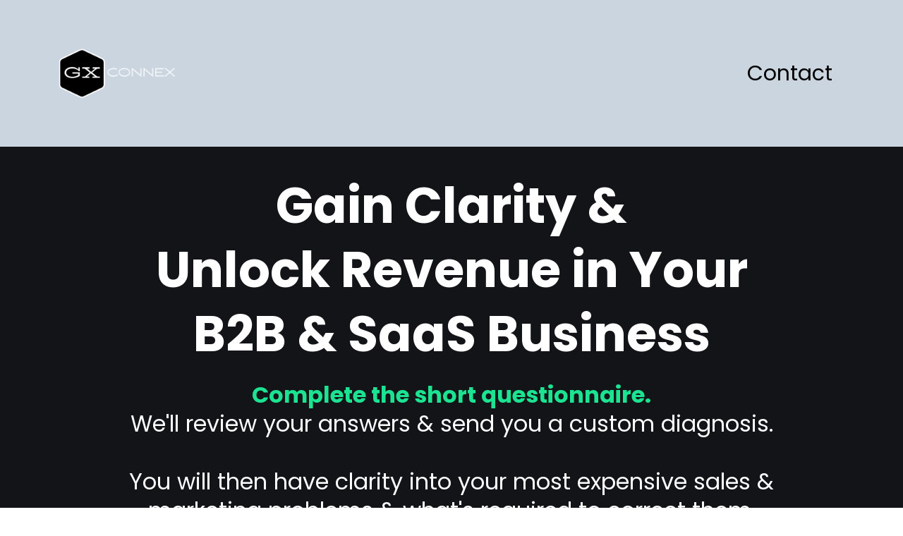

--- FILE ---
content_type: text/html;charset=utf-8
request_url: https://www.gxconnex.com/unlock-revenue-growth-3894
body_size: 29726
content:
<!DOCTYPE html><html  lang="en" data-capo=""><head><meta charset="utf-8">
<meta name="viewport" content="width=device-width, initial-scale=1">
<title>Free Sales &amp; Marketing Pipeline Assessment - Unlock Revenue</title>
<link rel="preconnect" href="https://fonts.gstatic.com/" crossorigin="anonymous">
<link rel="stylesheet" href="https://fonts.googleapis.com/css?family=Lato:100,100i,200,200i,300,300i,400,400i,500,500i,600,600i,700,700i,800,800i,900,900i%7COpen%20Sans:100,100i,200,200i,300,300i,400,400i,500,500i,600,600i,700,700i,800,800i,900,900i%7CMontserrat:100,100i,200,200i,300,300i,400,400i,500,500i,600,600i,700,700i,800,800i,900,900i%7CPoppins:100,100i,200,200i,300,300i,400,400i,500,500i,600,600i,700,700i,800,800i,900,900i%7CPlayfair%20Display:100,100i,200,200i,300,300i,400,400i,500,500i,600,600i,700,700i,800,800i,900,900i%7CRoboto:100,100i,200,200i,300,300i,400,400i,500,500i,600,600i,700,700i,800,800i,900,900i&display=swap" media="print" onload="this.media='all'">
<style type="text/css"> 

 :root{ --primary: #37ca37;
--secondary: #188bf6;
--white: #ffffff;
--gray: #cbd5e0;
--black: #000000;
--red: #e93d3d;
--orange: #f6ad55;
--yellow: #faf089;
--green: #9ae6b4;
--teal: #81e6d9;
--malibu: #63b3ed;
--indigo: #757BBD;
--purple: #d6bcfa;
--pink: #fbb6ce;
--transparent: transparent;
--overlay: rgba(0, 0, 0, 0.5);
--color-l2z70kk2: #0F1014;
--color-l2z75px7: #1be392;
--color-l2z77pi9: #131418;
--color-l2z7tibi: #191A1F;
--color-l2zanjld: #0a8769;
--arial: Arial;
--lato: Lato;
--open-sans: Open Sans;
--montserrat: Montserrat;
--poppins: Poppins;
--playfair-display: Playfair Display;
--headlinefont: Poppins;
--contentfont: Poppins;
--text-color: #000000;
--link-color: #188bf6; } .bg-fixed{bottom:0;top:0;left:0;right:0;position:fixed;overflow:auto;background-color:var(--white)} 
      
      .drop-zone-draggable .hl_main_popup{padding:20px;margin-top:0;border-color:var(--gray);border-width:10px;border-style:solid;background-color:var(--white)}
      
      
#hl_main_popup{padding:20px;margin-top:0;border-color:var(--gray);border-width:10px;border-style:solid;background-color:var(--white);width:720px} 
 /* ---- Page Header styles ----- */  
 :root{--white:#ffffff;--gray:#cbd5e0;--black:#000000;--transparent:transparent;--overlay:rgba(0, 0, 0, 0.5);--color-l2z75px7:#1be392}.hl_page-preview--content .row-Mlx6ycB6YB,.hl_page-preview--content .section-cRZdM-vS8{padding:0;margin-top:0;margin-bottom:0;background-color:var(--gray);border-color:var(--black);border-width:2px;border-style:solid}.hl_page-preview--content .row-Mlx6ycB6YB{padding:5px 0;background-color:var(--transparent);width:100%}.hl_page-preview--content .col-Xi7ariTtUA{width:100%}.hl_page-preview--content .cnav-menu-LrKBO6eIn_,.hl_page-preview--content .col-Xi7ariTtUA .inner{margin-top:0;background-color:var(--transparent);border-color:var(--black);border-width:2px;border-style:solid}.hl_page-preview--content .col-Xi7ariTtUA .inner{padding:0 5px;width:100%;margin-bottom:0}.hl_page-preview--content .cnav-menu-LrKBO6eIn_{font-family:var(--headlinefont);padding:0;mobile-background-color:var(--overlay);color:var(--black);bold-text-color:var(--text-color);italic-text-color:var(--text-color);underline-text-color:var(--text-color);icon-color:var(--color-l2z75px7);secondary-color:var(--white);nav-menu-item-hover-background-color:var(--transparent);line-height:1.3em;text-transform:none;letter-spacing:0;text-align:center;nav-menu-item-spacing-x:25px;nav-menu-item-spacing-y:5px;dropdown-background:var(--white);dropdown-text-color:var(--black);dropdown-hover-color:var(--black);dropdown-item-spacing:10px}#section-cRZdM-vS8>.inner{max-width:1170px}#col-Xi7ariTtUA>.inner{flex-direction:column;justify-content:center;align-items:inherit;flex-wrap:nowrap}.--mobile #nav-menu-LrKBO6eIn_ .nav-menu{font-size:14px;font-weight:undefined}#nav-menu-LrKBO6eIn_ .nav-menu{font-size:30px;font-weight:undefined}#nav-menu-popup.nav-menu-LrKBO6eIn_ .nav-menu-body{background:var(--overlay)}#nav-menu-LrKBO6eIn_ .nav-menu li.nav-menu-item{display:flex;align-items:center;white-space:nowrap}#nav-menu-LrKBO6eIn_ .items-cart,#nav-menu-LrKBO6eIn_ .items-cart-active{color:undefined}#nav-menu-LrKBO6eIn_ .nav-menu .nav-menu-item a,#nav-menu-popup.nav-menu-LrKBO6eIn_ .nav-menu .nav-menu-item a{color:var(--black);cursor:pointer;height:inherit;display:flex;align-items:center;padding:5px 25px;transition:all .3s ease}#nav-menu-LrKBO6eIn_ .nav-menu .nav-menu-item:hover a{color:var(--white);background:var(--transparent)}#nav-menu-popup.nav-menu-LrKBO6eIn_ .nav-menu .nav-menu-item:hover a,#nav-menu-popup.nav-menu-LrKBO6eIn_ .nav-menu-body .nav-menu .nav-menu-item:hover{color:var(--white)}.--mobile #nav-menu-LrKBO6eIn_ .nav-menu .dropdown-menu .dropdown-item{font-size:12px;font-weight:undefined}#nav-menu-popup.nav-menu-LrKBO6eIn_ .nav-menu{font-size:14px;font-family:var(--headlinefont);font-weight:undefined}#nav-menu-LrKBO6eIn_ .nav-menu-mobile span::before,#nav-menu-popup.nav-menu-LrKBO6eIn_ .nav-menu-body .close-menu{color:var(--color-l2z75px7);font-size:14px;font-weight:600}#nav-menu-popup.nav-menu-LrKBO6eIn_ .nav-menu-body .nav-menu .nav-menu-item{color:var(--black);text-align:center;transition:all .3s ease;font-size:12px;font-weight:undefined}#nav-menu-LrKBO6eIn_ .nav-menu .dropdown-menu .dropdown-item{font-size:28px;text-align:center;font-weight:undefined}#nav-menu-LrKBO6eIn_ .nav-menu .dropdown-menu .dropdown-item a,#nav-menu-popup.nav-menu-LrKBO6eIn_ .nav-menu .nav-dropdown-menu .nav-menu-item:hover a{color:var(--black);background:var(--white);padding:10px;transition:all .3s ease}#nav-menu-LrKBO6eIn_ .nav-menu .dropdown-menu .dropdown-item:hover a,#nav-menu-popup.nav-menu-LrKBO6eIn_ .nav-menu-body .nav-dropdown-menu .nav-menu-item a,#nav-menu-popup.nav-menu-LrKBO6eIn_ .nav-menu-body .nav-dropdown-menu .nav-menu-item:hover a{color:var(--black)}#nav-menu-popup.nav-menu-LrKBO6eIn_ .nav-menu-body .nav-dropdown-menu .nav-menu-item{background:var(--white);font-size:12px;font-weight:undefined}#nav-menu-LrKBO6eIn_ .nav-menu-mobile span::before{cursor:pointer;content:"";font-family:"Font Awesome 5 Free"}@media screen and (min-width:0px) and (max-width:480px){.nav-menu-LrKBO6eIn_ .branding .title{font-size:14px;line-height:1.3em;font-weight:undefined}#nav-menu-LrKBO6eIn_ .hl-autocomplete-results li{font-size:14px}}@media screen and (min-width:481px) and (max-width:10000px){.nav-menu-LrKBO6eIn_ .branding .title{font-size:30px;line-height:1.3em;font-weight:undefined}#nav-menu-LrKBO6eIn_ .hl-autocomplete-results li{font-size:30px}}#nav-menu-LrKBO6eIn_ strong{font-weight:700}#nav-menu-LrKBO6eIn_ em,#nav-menu-LrKBO6eIn_ strong,#nav-menu-LrKBO6eIn_ u{color:var(--text-color)!important}#nav-menu-LrKBO6eIn_ .hl-autocomplete-input{border:1px solid #cacaca;margin:1px;border-radius:16px}#nav-menu-LrKBO6eIn_ .hl-autocomplete{font-family:inherit}#nav-menu-LrKBO6eIn_ .hl-autocomplete-button{background:#fff}#nav-menu-LrKBO6eIn_ .hl-autocomplete-input-wrapper{color:#000;background-color:#fff}#nav-menu-LrKBO6eIn_ .hl-autocomplete-results{border:1px solid #cacaca;border-top:none;border-radius:16px;border-top-left-radius:0;border-top-right-radius:0;color:var(--black);background-color:var(--transparent)}#nav-menu-LrKBO6eIn_ .hl-autocomplete-input:hover{border-width:1.5px;margin:.5px}#nav-menu-LrKBO6eIn_ .hl-autocomplete-input:focus-within{border-width:2px;margin:0} 
 /* ---- Section styles ----- */ 
:root{--poppins:Poppins;--white:#ffffff;--black:#000000;--transparent:transparent;--color-l2z75px7:#1be392;--color-l2z77pi9:#131418}.hl_page-preview--content .row-CBUhfkukn9,.hl_page-preview--content .section-ijqD8Umud3{padding:8px 0 150px;margin-top:0;margin-bottom:0;background-color:var(--color-l2z77pi9);border-color:var(--black);border-width:2px;border-style:solid}.hl_page-preview--content .row-CBUhfkukn9{padding:0 0 15px;background-color:var(--transparent);width:85%}.hl_page-preview--content .col-BZIi1KwagQ{width:50.6%}.hl_page-preview--content .col-BZIi1KwagQ .inner{padding:10px 5px;width:50.6%;margin-top:0;margin-bottom:0}.hl_page-preview--content .heading-S8i3ae4v4b{margin-top:20px;margin-bottom:0}.hl_page-preview--content .cheading-S8i3ae4v4b,.hl_page-preview--content .col-BZIi1KwagQ .inner{background-color:var(--transparent);border-color:var(--black);border-width:2px;border-style:solid}.hl_page-preview--content .cheading-S8i3ae4v4b{font-family:var(--headlinefont);color:var(--white);icon-color:var(--text-color);font-weight:400;padding:0;opacity:1;text-shadow:0 0 0 transparent;line-height:1.3em;letter-spacing:0;text-align:center}.hl_page-preview--content .heading-Wb5yJ8-CXL{margin-top:20px;margin-bottom:0}.hl_page-preview--content .cheading-Wb5yJ8-CXL,.hl_page-preview--content .row-_es7RxEMEm{background-color:var(--transparent);border-color:var(--black);border-width:2px;border-style:solid}.hl_page-preview--content .cheading-Wb5yJ8-CXL{font-family:var(--headlinefont);color:var(--text-color);icon-color:var(--text-color);font-weight:400;padding:0;opacity:1;text-shadow:0 0 0 transparent;line-height:1.3em;letter-spacing:0;text-align:center}.hl_page-preview--content .row-_es7RxEMEm{margin-top:0;margin-bottom:0;padding:15px 0;width:100%}.hl_page-preview--content .col-6OHb1yRNdh{width:100%}.hl_page-preview--content .col-6OHb1yRNdh .inner,.hl_page-preview--content .col-7uvjYxm8ak .inner,.hl_page-preview--content .col-jr_Eap3Z6v .inner{padding:10px 5px;background-color:var(--transparent);width:100%;border-color:var(--black);border-width:2px;border-style:solid;margin-top:0;margin-bottom:0}.hl_page-preview--content .form-HTEziSnMfh{margin-top:0;margin-bottom:0}.hl_page-preview--content .cform-HTEziSnMfh{padding:0}.hl_page-preview--content .row-dfoIP7tMNv{margin-top:0;margin-bottom:0;padding:15px 0;background-color:var(--transparent);border-color:var(--black);border-width:2px;border-style:solid;width:47%}.hl_page-preview--content .col-7uvjYxm8ak{width:100%}.hl_page-preview--content .paragraph-sLWlTE_M-Q{margin-top:0;margin-bottom:0}.hl_page-preview--content .cparagraph-sLWlTE_M-Q,.hl_page-preview--content .row-oxjmBeUdpZ{background-color:var(--transparent);border-color:var(--black);border-width:2px;border-style:solid}.hl_page-preview--content .cparagraph-sLWlTE_M-Q{font-family:var(--contentfont);color:var(--white);icon-color:var(--text-color);font-weight:400;padding:0;opacity:1;text-shadow:0 0 0 transparent;line-height:1.3em;letter-spacing:0;text-align:center}.hl_page-preview--content .row-oxjmBeUdpZ{margin-top:0;margin-bottom:0;padding:15px 0;width:48%}.hl_page-preview--content .col-jr_Eap3Z6v{width:100%}.hl_page-preview--content .paragraph-v3sH5I6U1d{margin-top:0;margin-bottom:0}.hl_page-preview--content .cparagraph-v3sH5I6U1d{font-family:var(--contentfont);background-color:var(--transparent);color:var(--white);icon-color:var(--text-color);font-weight:400;padding:0;opacity:1;text-shadow:0 0 0 transparent;border-color:var(--black);border-width:2px;border-style:solid;line-height:1.3em;letter-spacing:0;text-align:center}#section-ijqD8Umud3>.inner{max-width:1170px}#col-6OHb1yRNdh>.inner,#col-7uvjYxm8ak>.inner,#col-BZIi1KwagQ>.inner,#col-jr_Eap3Z6v>.inner{flex-direction:column;justify-content:center;align-items:inherit;flex-wrap:nowrap}.heading-S8i3ae4v4b,.heading-Wb5yJ8-CXL,.paragraph-sLWlTE_M-Q,.paragraph-v3sH5I6U1d{font-weight:400}.heading-S8i3ae4v4b strong{color:var(--color-l2z75px7)!important;font-weight:700}.heading-S8i3ae4v4b em,.heading-S8i3ae4v4b u,.heading-Wb5yJ8-CXL em,.heading-Wb5yJ8-CXL u{color:var(--text-color)!important}.heading-S8i3ae4v4b a,.heading-S8i3ae4v4b a *,.heading-Wb5yJ8-CXL a,.heading-Wb5yJ8-CXL a *,.paragraph-sLWlTE_M-Q a,.paragraph-sLWlTE_M-Q a *,.paragraph-v3sH5I6U1d a,.paragraph-v3sH5I6U1d a *{color:var(--link-color)!important;text-decoration:none}.heading-S8i3ae4v4b a:hover,.heading-Wb5yJ8-CXL a:hover,.paragraph-sLWlTE_M-Q a:hover,.paragraph-v3sH5I6U1d a:hover{text-decoration:underline}@media screen and (min-width:0px) and (max-width:480px){.heading-S8i3ae4v4b h1,.heading-S8i3ae4v4b h2,.heading-S8i3ae4v4b h3,.heading-S8i3ae4v4b h4,.heading-S8i3ae4v4b h5,.heading-S8i3ae4v4b h6,.heading-S8i3ae4v4b ul li,.heading-S8i3ae4v4b.text-output{font-size:25px!important}}@media screen and (min-width:481px) and (max-width:10000px){.heading-S8i3ae4v4b h1,.heading-S8i3ae4v4b h2,.heading-S8i3ae4v4b h3,.heading-S8i3ae4v4b h4,.heading-S8i3ae4v4b h5,.heading-S8i3ae4v4b h6,.heading-S8i3ae4v4b ul li,.heading-S8i3ae4v4b.text-output{font-size:32px!important}}.heading-S8i3ae4v4b.text-output h1:first-child:before,.heading-S8i3ae4v4b.text-output h2:first-child:before,.heading-S8i3ae4v4b.text-output h3:first-child:before,.heading-S8i3ae4v4b.text-output h4:first-child:before,.heading-S8i3ae4v4b.text-output h5:first-child:before,.heading-S8i3ae4v4b.text-output h6:first-child:before,.heading-S8i3ae4v4b.text-output p:first-child:before,.heading-Wb5yJ8-CXL.text-output h1:first-child:before,.heading-Wb5yJ8-CXL.text-output h2:first-child:before,.heading-Wb5yJ8-CXL.text-output h3:first-child:before,.heading-Wb5yJ8-CXL.text-output h4:first-child:before,.heading-Wb5yJ8-CXL.text-output h5:first-child:before,.heading-Wb5yJ8-CXL.text-output h6:first-child:before,.heading-Wb5yJ8-CXL.text-output p:first-child:before,.paragraph-sLWlTE_M-Q.text-output h1:first-child:before,.paragraph-sLWlTE_M-Q.text-output h2:first-child:before,.paragraph-sLWlTE_M-Q.text-output h3:first-child:before,.paragraph-sLWlTE_M-Q.text-output h4:first-child:before,.paragraph-sLWlTE_M-Q.text-output h5:first-child:before,.paragraph-sLWlTE_M-Q.text-output h6:first-child:before,.paragraph-sLWlTE_M-Q.text-output p:first-child:before,.paragraph-v3sH5I6U1d.text-output h1:first-child:before,.paragraph-v3sH5I6U1d.text-output h2:first-child:before,.paragraph-v3sH5I6U1d.text-output h3:first-child:before,.paragraph-v3sH5I6U1d.text-output h4:first-child:before,.paragraph-v3sH5I6U1d.text-output h5:first-child:before,.paragraph-v3sH5I6U1d.text-output h6:first-child:before,.paragraph-v3sH5I6U1d.text-output p:first-child:before{color:var(--text-color);content:'\';
    font-family: '';margin-right:5px;font-weight:700}.heading-Wb5yJ8-CXL strong{color:var(--white)!important;font-weight:700}@media screen and (min-width:0px) and (max-width:480px){.heading-Wb5yJ8-CXL h1,.heading-Wb5yJ8-CXL h2,.heading-Wb5yJ8-CXL h3,.heading-Wb5yJ8-CXL h4,.heading-Wb5yJ8-CXL h5,.heading-Wb5yJ8-CXL h6,.heading-Wb5yJ8-CXL ul li,.heading-Wb5yJ8-CXL.text-output{font-size:35px!important}}@media screen and (min-width:481px) and (max-width:10000px){.heading-Wb5yJ8-CXL h1,.heading-Wb5yJ8-CXL h2,.heading-Wb5yJ8-CXL h3,.heading-Wb5yJ8-CXL h4,.heading-Wb5yJ8-CXL h5,.heading-Wb5yJ8-CXL h6,.heading-Wb5yJ8-CXL ul li,.heading-Wb5yJ8-CXL.text-output{font-size:70px!important}}.paragraph-sLWlTE_M-Q strong{font-weight:700;color:var(--text-color)!important}.paragraph-sLWlTE_M-Q em{color:var(--white)!important}@media screen and (min-width:0px) and (max-width:480px){.paragraph-sLWlTE_M-Q h1,.paragraph-sLWlTE_M-Q h2,.paragraph-sLWlTE_M-Q h3,.paragraph-sLWlTE_M-Q h4,.paragraph-sLWlTE_M-Q h5,.paragraph-sLWlTE_M-Q h6,.paragraph-sLWlTE_M-Q ul li,.paragraph-sLWlTE_M-Q.text-output{font-size:14px!important}}@media screen and (min-width:481px) and (max-width:10000px){.paragraph-sLWlTE_M-Q h1,.paragraph-sLWlTE_M-Q h2,.paragraph-sLWlTE_M-Q h3,.paragraph-sLWlTE_M-Q h4,.paragraph-sLWlTE_M-Q h5,.paragraph-sLWlTE_M-Q h6,.paragraph-sLWlTE_M-Q ul li,.paragraph-sLWlTE_M-Q.text-output{font-size:18px!important}}.paragraph-v3sH5I6U1d strong{font-weight:700}.paragraph-v3sH5I6U1d em{color:var(--color-l2z75px7)!important}.paragraph-sLWlTE_M-Q u,.paragraph-v3sH5I6U1d strong,.paragraph-v3sH5I6U1d u{color:var(--text-color)!important}@media screen and (min-width:0px) and (max-width:480px){.paragraph-v3sH5I6U1d h1,.paragraph-v3sH5I6U1d h2,.paragraph-v3sH5I6U1d h3,.paragraph-v3sH5I6U1d h4,.paragraph-v3sH5I6U1d h5,.paragraph-v3sH5I6U1d h6,.paragraph-v3sH5I6U1d ul li,.paragraph-v3sH5I6U1d.text-output{font-size:14px!important}}@media screen and (min-width:481px) and (max-width:10000px){.paragraph-v3sH5I6U1d h1,.paragraph-v3sH5I6U1d h2,.paragraph-v3sH5I6U1d h3,.paragraph-v3sH5I6U1d h4,.paragraph-v3sH5I6U1d h5,.paragraph-v3sH5I6U1d h6,.paragraph-v3sH5I6U1d ul li,.paragraph-v3sH5I6U1d.text-output{font-size:21px!important}}
 /* ---- Footer with contact details styles ----- */  
 :root{--gray:#cbd5e0;--black:#000000;--transparent:transparent}.hl_page-preview--content .row-ia0ThZiMPt,.hl_page-preview--content .section-cgPH8BM2q{padding:20px 0;margin-top:0;margin-bottom:0;background-color:var(--gray);border-color:var(--black);border-width:2px;border-style:solid}.hl_page-preview--content .row-ia0ThZiMPt{padding:15px 0;background-color:var(--transparent);width:100%}.hl_page-preview--content .col-VHWGeaavvs{width:4.3%}.hl_page-preview--content .col-P6vk-kdubE .inner,.hl_page-preview--content .col-VHWGeaavvs .inner,.hl_page-preview--content .col-qarWofHj1r .inner{padding:10px 5px;background-color:var(--transparent);width:4.3%;border-color:var(--black);border-width:2px;border-style:solid;margin-top:0;margin-bottom:0}.hl_page-preview--content .col-P6vk-kdubE{width:93.2%}.hl_page-preview--content .col-P6vk-kdubE .inner,.hl_page-preview--content .col-qarWofHj1r .inner{width:93.2%}.hl_page-preview--content .form-lF3wifaluv{margin:0}.hl_page-preview--content .cform-lF3wifaluv{padding:0}.hl_page-preview--content .col-qarWofHj1r{width:2.6%}.hl_page-preview--content .col-qarWofHj1r .inner{width:2.6%}#section-cgPH8BM2q>.inner{max-width:1170px}#col-P6vk-kdubE>.inner,#col-VHWGeaavvs>.inner,#col-qarWofHj1r>.inner{flex-direction:column;justify-content:center;align-items:inherit;flex-wrap:nowrap} 
 /* ---- Section styles ----- */ 
:root{--poppins:Poppins;--white:#ffffff;--black:#000000;--transparent:transparent;--color-l2z77pi9:#131418}.hl_page-preview--content .section-0Pklt6rLF{padding:10px 0;margin-top:0;margin-bottom:0;background-color:var(--color-l2z77pi9);border-color:var(--black);border-width:2px;border-style:solid}.hl_page-preview--content .col-UYYVhlHxIq .inner,.hl_page-preview--content .row-_dWo7D7qeQ{margin-top:0;margin-bottom:0;padding:5px 0;background-color:var(--transparent);border-color:var(--black);border-width:2px;border-style:solid;width:100%}.hl_page-preview--content .col-UYYVhlHxIq{width:100%}.hl_page-preview--content .col-UYYVhlHxIq .inner{padding:0 5px}.hl_page-preview--content .image-nSLHCqP5y7{margin-top:0;margin-bottom:0}.hl_page-preview--content .cimage-nSLHCqP5y7{padding:0;background-color:var(--transparent);opacity:1;text-align:center}.hl_page-preview--content .sub-heading-pN7IFwpPef{margin-top:10px;margin-bottom:0}.hl_page-preview--content .csub-heading-pN7IFwpPef{font-family:var(--headlinefont);background-color:var(--transparent);color:var(--white);icon-color:var(--text-color);font-weight:400;padding:0;opacity:1;text-shadow:0 0 0 transparent;border-color:var(--black);border-width:2px;border-style:solid;line-height:1.3em;letter-spacing:0;text-align:center}#section-0Pklt6rLF>.inner{max-width:1170px}#col-UYYVhlHxIq>.inner{flex-direction:column;justify-content:center;align-items:inherit;flex-wrap:nowrap}.sub-heading-pN7IFwpPef{font-weight:400}.sub-heading-pN7IFwpPef strong{font-weight:700}.sub-heading-pN7IFwpPef em,.sub-heading-pN7IFwpPef strong,.sub-heading-pN7IFwpPef u{color:var(--text-color)!important}.sub-heading-pN7IFwpPef a,.sub-heading-pN7IFwpPef a *{color:var(--link-color)!important;text-decoration:none}.sub-heading-pN7IFwpPef a:hover{text-decoration:underline}@media screen and (min-width:0px) and (max-width:480px){.sub-heading-pN7IFwpPef h1,.sub-heading-pN7IFwpPef h2,.sub-heading-pN7IFwpPef h3,.sub-heading-pN7IFwpPef h4,.sub-heading-pN7IFwpPef h5,.sub-heading-pN7IFwpPef h6,.sub-heading-pN7IFwpPef ul li,.sub-heading-pN7IFwpPef.text-output{font-size:16px!important}}@media screen and (min-width:481px) and (max-width:10000px){.sub-heading-pN7IFwpPef h1,.sub-heading-pN7IFwpPef h2,.sub-heading-pN7IFwpPef h3,.sub-heading-pN7IFwpPef h4,.sub-heading-pN7IFwpPef h5,.sub-heading-pN7IFwpPef h6,.sub-heading-pN7IFwpPef ul li,.sub-heading-pN7IFwpPef.text-output{font-size:18px!important}}.sub-heading-pN7IFwpPef.text-output h1:first-child:before,.sub-heading-pN7IFwpPef.text-output h2:first-child:before,.sub-heading-pN7IFwpPef.text-output h3:first-child:before,.sub-heading-pN7IFwpPef.text-output h4:first-child:before,.sub-heading-pN7IFwpPef.text-output h5:first-child:before,.sub-heading-pN7IFwpPef.text-output h6:first-child:before,.sub-heading-pN7IFwpPef.text-output p:first-child:before{color:var(--text-color);content:'\';
    font-family: '';margin-right:5px;font-weight:700}

</style>
<style>.flex{display:flex}.flex-col{flex-direction:column}.flex-wrap{flex-wrap:wrap}.flex-grow{flex-grow:9999}.align-center{align-items:center}.h-full{height:100%}.max-w-400{max-width:400px}.text-right{text-align:right}.d-grid{display:grid}.px-0{padding-left:0!important;padding-right:0!important}.gap-1{gap:.3rem}.items-end{align-items:flex-end}.relative{position:relative}.gap-2{gap:.625rem}.mt-20{margin-top:20px}.mt-8{margin-top:32px}.ml-3{margin-left:.75rem}.mr-10{margin-right:10px}.mt-4{margin-top:1rem}.mb-4{margin-bottom:1rem}.w-100{width:100%}.h-100{height:100%}.w-50{width:50%}.w-25{width:25%}.mw-100{max-width:100%}.noBorder{border:none!important}.iti__flag{background-image:url(https://stcdn.leadconnectorhq.com/intl-tel-input/17.0.12/img/flags.png)}.pointer{cursor:pointer}@media (-webkit-min-device-pixel-ratio:2),(min-resolution:192dpi){.iti__flag{background-image:url(https://stcdn.leadconnectorhq.com/intl-tel-input/17.0.12/img/flags@2x.png)}}.iti__country{display:flex;justify-content:space-between}@media (min-width:768px){.hl_wrapper.nav-shrink .hl_wrapper--inner.page-creator,body{padding-top:0}.hl_page-creator--menu{left:0;top:0;z-index:10}.hl_wrapper{padding-left:0}}@media (min-width:1200px){.hl_wrapper.nav-shrink{padding-left:0!important}}html body .hl_wrapper{height:100vh;overflow:hidden}body{margin:0;-webkit-font-smoothing:antialiased}img{border-style:none;vertical-align:middle}.bg-fixed{z-index:-1}.progress-outer{background-color:#f5f5f5;border-radius:inherit;box-shadow:inset 0 1px 2px rgba(0,0,0,.1);font-size:14px;height:35px;line-height:36px;overflow:hidden;padding-bottom:0;padding-top:0;width:100%}.progress-inner{box-shadow:inset 0 -1px 0 rgba(0,0,0,.15);color:#fff;float:left;font-size:14px;height:100%;padding-left:10px;padding-right:10px;transition:width .6s ease;width:0}.progress0{width:0}.progress10{width:10%}.progress20{width:20%}.progress30{width:30%}.progress40{width:40%}.progress50{width:50%}.progress60{width:60%}.progress70{width:70%}.progress80{width:80%}.progress90{width:90%}.progress100{width:100%}.progressbarOffsetWhite{background:#f5f5f5}.progressbarOffsetTransparentWhite{background-color:hsla(0,0%,100%,.5)}.progressbarOffsetBlack{background:#333}.progressbarOffsetTransparentBlack{background-color:hsla(0,0%,49%,.5)}.text-white{color:#fff}.text-bold{font-weight:700}.text-italic{font-style:italic}.text-bold-italic{font-style:italic;font-weight:700}.progressbarSmall{font-size:14px;height:35px;line-height:36px}.progressbarMedium{font-size:19px;height:45px;line-height:45px}.progressbarLarge{font-size:21px;height:65px;line-height:65px}.recaptcha-container{margin-bottom:1em}.recaptcha-container p{color:red;margin-top:1em}.button-recaptcha-container div:first-child{height:auto!important;width:100%!important}.card-el-error-msg{align-items:center;color:#e25950;display:flex;font-size:13px;justify-content:flex-start;padding:10px 0;text-align:center}.card-el-error-msg svg{color:#f87171;margin-right:2px}.hl-faq-child-heading{border:none;cursor:pointer;justify-content:space-between;outline:none;padding:15px;width:100%}.hl-faq-child-head,.hl-faq-child-heading{align-items:center;display:flex}.v-enter-active,.v-leave-active{transition:opacity .2s ease-out}.v-enter-from,.v-leave-to{opacity:0}.faq-separated-child{margin-bottom:10px}.hl-faq-child-panel img{border-radius:15px;cursor:pointer}.hl-faq-child-heading-icon.left{margin-right:1em}.expand-collapse-all-button{background-color:transparent;border:1px solid #d1d5db;border-radius:15px;color:#3b82f6;cursor:pointer;font-size:12px;font-weight:400;line-height:16px;margin:1em 0;padding:5px 15px}.hl-faq-child-panel{transition:padding .2s ease}.v-spinner .v-moon1{position:relative}.v-spinner .v-moon1,.v-spinner .v-moon2{animation:v-moonStretchDelay .6s linear 0s infinite;animation-fill-mode:forwards}.v-spinner .v-moon2{opacity:.8;position:absolute}.v-spinner .v-moon3{opacity:.1}@keyframes v-moonStretchDelay{to{transform:rotate(1turn)}}.generic-error-message{color:red;font-weight:500;margin-top:.5rem;text-align:center}#faq-overlay{background:var(--overlay);height:100vh;opacity:.8;width:100vw}#faq-overlay,#faq-popup{position:fixed;z-index:1000}#faq-popup{background:#fff;height:auto;left:50%;margin-left:-250px;margin-top:-250px;top:50%;width:500px}#popupclose{cursor:pointer;float:right;padding:10px}.popupcontent{height:auto!important;width:100%!important}#button{cursor:pointer}.dark{background-color:#000}.antialiased{-webkit-font-smoothing:antialiased;-moz-osx-font-smoothing:grayscale}.spotlight{background:linear-gradient(45deg,#00dc82,#36e4da 50%,#0047e1);bottom:-30vh;filter:blur(20vh);height:40vh}.z-10{z-index:10}.right-0{right:0}.left-0{left:0}.fixed{position:fixed}.text-black{--tw-text-opacity:1;color:rgba(0,0,0,var(--tw-text-opacity))}.overflow-hidden{overflow:hidden}.min-h-screen{min-height:100vh}.font-sans{font-family:ui-sans-serif,system-ui,-apple-system,BlinkMacSystemFont,Segoe UI,Roboto,Helvetica Neue,Arial,Noto Sans,sans-serif,Apple Color Emoji,Segoe UI Emoji,Segoe UI Symbol,Noto Color Emoji}.place-content-center{place-content:center}.grid{display:grid}.z-20{z-index:20}.max-w-520px{max-width:520px}.mb-8{margin-bottom:2rem}.text-8xl{font-size:6rem;line-height:1}.font-medium{font-weight:500}.mb-16{margin-bottom:4rem}.leading-tight{line-height:1.25}.text-xl{font-size:1.25rem;line-height:1.75rem}.font-light{font-weight:300}@media (min-width:640px){.sm-text-10xl{font-size:10rem;line-height:1}.sm-text-4xl{font-size:2.25rem;line-height:2.5rem}.sm-px-0{padding-left:0;padding-right:0}}.full-center{background-position:50%!important;background-repeat:repeat!important;background-size:cover!important}.fill-width{background-size:100% auto!important}.fill-width,.fill-width-height{background-repeat:no-repeat!important}.fill-width-height{background-size:100% 100%!important}.no-repeat{background-repeat:no-repeat!important}.repeat-x{background-repeat:repeat-x!important}.repeat-y{background-repeat:repeat-y!important}.repeat-x-fix-top{background-position:top!important;background-repeat:repeat-x!important}.repeat-x-fix-bottom{background-position:bottom!important;background-repeat:repeat-x!important}#overlay{bottom:0;height:100%;left:0;opacity:0;overflow-y:scroll;position:fixed;right:0;top:0;transition:opacity .3s ease;width:100%;z-index:999;-webkit-overflow-scrolling:touch}#overlay.show{opacity:1}.popup-body{background-color:#fff;height:auto;left:50%;min-height:180px;position:absolute;top:10%;transition:transform .25s ease-in-out}.popup-body,.popup-body.show{transform:translate(-50%)}.closeLPModal{cursor:pointer;position:absolute;right:-10px;top:-10px;z-index:21}.settingsPModal{font-size:18px;left:40%;padding:10px;position:absolute;top:-40px;width:32px}.c-section>.inner{display:flex;flex-direction:column;justify-content:center;margin:auto;z-index:2}.c-row>.inner{display:flex;width:100%}.c-column>.inner{display:flex;flex-direction:column;height:100%;justify-content:inherit;width:100%!important}.c-wrapper{position:relative}.previewer{--vw:100vh/100;height:calc(100vh - 170px);margin:auto;overflow:scroll;overflow-x:hidden;overflow-y:scroll;width:100%}.c-element{position:relative}.c-column{flex:1}.c-column,.c-row{position:relative}p+p{margin-top:auto}.hl_page-creator--row.active{border-color:#188bf6}.flip-list-move{transition:transform .5s}.page-wrapper .sortable-ghost:before{background:#188bf6!important;border-radius:4px;content:"";height:4px;left:50%;position:absolute;top:50%;transform:translate(-50%,-50%);width:100%}.page-wrapper .sortable-ghost{border:none!important;position:relative}.active-drop-area:before{color:grey;content:"";font-size:12px;left:50%;pointer-events:none;position:absolute;top:50%;transform:translate(-50%,-50%)}.active-drop-area{border:1px dashed grey}.active-drop-area.is-empty{min-height:60px}.empty-component{align-items:center;border:1px dashed #d7dde9;display:flex;height:100%;justify-content:center;left:0;position:absolute;top:0;width:100%;z-index:2}.empty-component,.empty-component-min-height{min-height:100px;pointer-events:none}.dividerContainer{width:100%}.items-center{align-items:center}.font-semibold{font-weight:600}.text-2xl{font-size:1.5rem}.text-sm{font-size:.875rem}.w-full{width:100%}.mr-2{margin-right:.5rem}.mt-2{margin-top:.5rem}.justify-between{justify-content:space-between}.text-lg{font-size:1.125rem}.font-base{font-weight:400}.justify-end{justify-content:flex-end}.justify-center{justify-content:center!important}.text-center{text-align:center}.centered{align-items:center;display:flex;height:100%;justify-content:center;width:100%}.mx-auto{margin:0 auto}.default-cursor{cursor:default!important}</style>
<style>@media only screen and (max-width:767px){.c-row>.inner{flex-direction:column}.desktop-only{display:none}.c-column,.c-row{width:100%!important}.c-column,.c-column>.inner,.c-row>.inner,.c-section,.c-section>.inner{padding-left:0!important;padding-right:0!important}.c-column,.c-column>.inner,.c-row{margin-left:0!important;margin-right:0!important}.c-row{padding-left:10px!important;padding-right:10px!important}}@media only screen and (min-width:768px){.mobile-only{display:none}}.c-button button{outline:none;position:relative}.fa,.fab,.fal,.far,.fas{-webkit-font-smoothing:antialiased;display:inline-block;font-style:normal;font-variant:normal;line-height:1;text-rendering:auto}.c-column{flex:1 1 auto!important}.c-column>.inner.horizontal>div{flex:1}.c-row>.inner{display:flex;width:100%}.c-nested-column .c-row>.inner{width:100%!important}.c-nested-column .inner{border:none!important}.bgCover.bg-fixed:before{background-attachment:fixed!important;background-position:50%!important;background-repeat:repeat!important;background-size:cover!important;-webkit-background-size:cover!important}@supports (-webkit-touch-callout:inherit){.bgCover.bg-fixed:before{background-attachment:scroll!important}}.bgCover100.bg-fixed:before{background-size:100% auto!important;-webkit-background-size:100% auto!important}.bgCover100.bg-fixed:before,.bgNoRepeat.bg-fixed:before{background-repeat:no-repeat!important}.bgRepeatX.bg-fixed:before{background-repeat:repeat-x!important}.bgRepeatY.bg-fixed:before{background-repeat:repeat-y!important}.bgRepeatXTop.bg-fixed:before{background-position:top!important;background-repeat:repeat-x!important}.bgRepeatXBottom.bg-fixed:before{background-position:bottom!important;background-repeat:repeat-x!important}.bgCover{background-attachment:fixed!important;background-position:50%!important;background-repeat:repeat!important;background-size:cover!important;-webkit-background-size:cover!important}@supports (-webkit-touch-callout:inherit){.bgCover{background-attachment:scroll!important}}.bgCover100{background-size:100% auto!important;-webkit-background-size:100% auto!important}.bgCover100,.bgNoRepeat{background-repeat:no-repeat!important}.bgRepeatX{background-repeat:repeat-x!important}.bgRepeatY{background-repeat:repeat-y!important}.bgRepeatXTop{background-position:top!important}.bgRepeatXBottom,.bgRepeatXTop{background-repeat:repeat-x!important}.bgRepeatXBottom{background-position:bottom!important}.cornersTop{border-bottom-left-radius:0!important;border-bottom-right-radius:0!important}.cornersBottom{border-top-left-radius:0!important;border-top-right-radius:0!important}.radius0{border-radius:0}.radius1{border-radius:1px}.radius2{border-radius:2px}.radius3{border-radius:3px}.radius4{border-radius:4px}.radius5{border-radius:5px}.radius10{border-radius:10px}.radius15{border-radius:15px}.radius20{border-radius:20px}.radius25{border-radius:25px}.radius50{border-radius:50px}.radius75{border-radius:75px}.radius100{border-radius:100px}.radius125{border-radius:125px}.radius150{border-radius:150px}.borderTopBottom{border-bottom-color:rgba(0,0,0,.7);border-left:none!important;border-right:none!important;border-top-color:rgba(0,0,0,.7)}.borderTop{border-bottom:none!important;border-top-color:rgba(0,0,0,.7)}.borderBottom,.borderTop{border-left:none!important;border-right:none!important}.borderBottom{border-bottom-color:rgba(0,0,0,.7);border-top:none!important}.borderFull{border-color:rgba(0,0,0,.7)}@keyframes rocking{0%{transform:rotate(0deg)}25%{transform:rotate(0deg)}50%{transform:rotate(2deg)}75%{transform:rotate(-2deg)}to{transform:rotate(0deg)}}.buttonRocking{animation:rocking 2s infinite;animation-timing-function:ease-out;transition:.2s}.buttonPulseGlow{animation:pulseGlow 2s infinite;animation-timing-function:ease-in-out}@keyframes pulseGlow{0%{box-shadow:0 0 0 0 hsla(0,0%,100%,0)}25%{box-shadow:0 0 2.5px 1px hsla(0,0%,100%,.25)}50%{box-shadow:0 0 5px 2px hsla(0,0%,100%,.5)}85%{box-shadow:0 0 5px 5px hsla(0,0%,100%,0)}to{box-shadow:0 0 0 0 hsla(0,0%,100%,0)}}.buttonBounce{animation:bounce 1.5s infinite;animation-timing-function:ease-in;transition:.2s}@keyframes bounce{15%{box-shadow:0 0 0 0 transparent;transform:translateY(0)}35%{box-shadow:0 8px 5px -5px rgba(0,0,0,.25);transform:translateY(-35%)}45%{box-shadow:0 0 0 0 transparent;transform:translateY(0)}55%{box-shadow:0 5px 4px -4px rgba(0,0,0,.25);transform:translateY(-20%)}70%{box-shadow:0 0 0 0 transparent;transform:translateY(0)}80%{box-shadow:0 4px 3px -3px rgba(0,0,0,.25);transform:translateY(-10%)}90%{box-shadow:0 0 0 0 transparent;transform:translateY(0)}95%{box-shadow:0 2px 3px -3px rgba(0,0,0,.25);transform:translateY(-2%)}99%{box-shadow:0 0 0 0 transparent;transform:translateY(0)}to{box-shadow:0 0 0 0 transparent;transform:translateY(0)}}@keyframes elevate{0%{box-shadow:0 0 0 0 transparent;transform:translateY(0)}to{box-shadow:0 8px 5px -5px rgba(0,0,0,.25);transform:translateY(-10px)}}.buttonElevate:hover{animation:elevate .2s forwards}.buttonElevate{box-shadow:0 0 0 0 transparent;transition:.2s}.buttonWobble{transition:.3s}.buttonWobble:hover{animation:wobble .5s 1;animation-timing-function:ease-in-out}@keyframes wobble{0%{transform:skewX(0deg)}25%{transform:skewX(10deg)}50%{transform:skewX(0deg)}75%{transform:skewX(-10deg)}to{transform:skewX(0deg)}}.image-container img{max-width:100%;vertical-align:middle}.sub-text ::-moz-placeholder{color:#000;opacity:1}.sub-text ::placeholder{color:#000;opacity:1}.image-container{height:100%;width:100%}.shadow5inner{box-shadow:inset 0 1px 3px rgba(0,0,0,.05)}.shadow10inner{box-shadow:inset 0 1px 5px rgba(0,0,0,.1)}.shadow20inner{box-shadow:inset 0 1px 5px rgba(0,0,0,.2)}.shadow30inner{box-shadow:inset 0 2px 5px 2px rgba(0,0,0,.3)}.shadow40inner{box-shadow:inset 0 2px 5px 2px rgba(0,0,0,.4)}.shadow5{box-shadow:0 1px 3px rgba(0,0,0,.05)}.shadow10{box-shadow:0 1px 5px rgba(0,0,0,.1)}.shadow20{box-shadow:0 1px 5px rgba(0,0,0,.2)}.shadow30{box-shadow:0 2px 5px 2px rgba(0,0,0,.3)}.shadow40{box-shadow:0 2px 5px 2px rgba(0,0,0,.4)}.sub-heading-button{color:#fff;font-weight:400;line-height:normal;opacity:.8;text-align:center}.wideSection{max-width:1120px}.midWideSection,.wideSection{margin-left:auto!important;margin-right:auto!important}.midWideSection{max-width:960px}.midSection{margin-left:auto!important;margin-right:auto!important;max-width:720px}.c-section>.inner{margin-left:auto;margin-right:auto;max-width:1170px;width:100%}.c-column{padding-left:15px;padding-right:15px}.feature-img-circle img,.img-circle,.img-circle img{border-radius:50%!important}.feature-img-round-corners img,.img-round-corners,.img-round-corners img{border-radius:5px}.feature-image-dark-border img,.image-dark-border{border:3px solid rgba(0,0,0,.7)}.feature-image-white-border img,.image-white-border{border:3px solid #fff}.img-grey,.img-grey img{filter:grayscale(100%);filter:gray;-webkit-transition:all .6s ease}.button-shadow1{box-shadow:0 1px 5px rgba(0,0,0,.2)}.button-shadow2{box-shadow:0 1px 5px rgba(0,0,0,.4)}.button-shadow3{box-shadow:0 1px 5px rgba(0,0,0,.7)}.button-shadow4{box-shadow:0 8px 1px rgba(0,0,0,.1)}.button-shadow5{box-shadow:0 0 25px rgba(0,0,0,.2),0 0 15px rgba(0,0,0,.2),0 0 3px rgba(0,0,0,.4)}.button-shadow6{box-shadow:0 0 25px rgba(0,0,0,.4),0 0 15px hsla(0,0%,100%,.2),0 0 3px hsla(0,0%,100%,.4)}.button-shadow-sharp1{box-shadow:inset 0 1px 0 hsla(0,0%,100%,.2)}.button-shadow-sharp2{box-shadow:inset 0 0 0 1px hsla(0,0%,100%,.2)}.button-shadow-sharp3{box-shadow:inset 0 0 0 2px hsla(0,0%,100%,.2)}.button-shadow-highlight{box-shadow:none}.button-shadow-highlight:hover{box-shadow:inset 0 0 0 0 hsla(0,0%,100%,.22),inset 0 233px 233px 0 hsla(0,0%,100%,.12)}.button-flat-line{background-color:transparent!important;border-width:2px}.button-vp-5{padding-bottom:5px!important;padding-top:5px!important}.button-vp-10{padding-bottom:10px!important;padding-top:10px!important}.button-vp-15{padding-bottom:15px!important;padding-top:15px!important}.button-vp-20{padding-bottom:20px!important;padding-top:20px!important}.button-vp-25{padding-bottom:25px!important;padding-top:25px!important}.button-vp-30{padding-bottom:30px!important;padding-top:30px!important}.button-vp-40{padding-bottom:40px!important;padding-top:40px!important}.button-vp-0{padding-bottom:0!important;padding-top:0!important}.button-hp-5{padding-left:5px!important;padding-right:5px!important}.button-hp-10{padding-left:10px!important;padding-right:10px!important}.button-hp-15{padding-left:15px!important;padding-right:15px!important}.button-hp-20{padding-left:20px!important;padding-right:20px!important}.button-hp-25{padding-left:25px!important;padding-right:25px!important}.button-hp-30{padding-left:30px!important;padding-right:30px!important}.button-hp-40{padding-left:40px!important;padding-right:40px!important}.button-hp-0{padding-left:0!important;padding-right:0!important}.vs__dropdown-toggle{background:#f3f8fb!important;border:none!important;height:43px!important}.row-align-center{margin:0 auto}.row-align-left{margin:0 auto;margin-left:0!important}.row-align-right{margin:0 auto;margin-right:0!important}button,input,optgroup,select,textarea{border-radius:unset;font-family:unset;font-size:unset;line-height:unset;margin:unset;text-transform:unset}body{font-weight:unset!important;line-height:unset!important;-moz-osx-font-smoothing:grayscale;word-wrap:break-word}*,:after,:before{box-sizing:border-box}.main-heading-group>div{display:inline-block}.c-button span.main-heading-group,.c-button span.sub-heading-group{display:block}.time-grid-3{grid-template-columns:repeat(3,100px)}.time-grid-3,.time-grid-4{display:grid;text-align:center}.time-grid-4{grid-template-columns:repeat(4,100px)}@media screen and (max-width:767px){.time-grid-3{grid-template-columns:repeat(3,80px)}.time-grid-4{grid-template-columns:repeat(4,70px)}}.time-grid .timer-box{display:grid;font-size:15px;grid-template-columns:1fr;text-align:center}.timer-box .label{font-weight:300}.c-button button{cursor:pointer}.c-button>a{text-decoration:none}.c-button>a,.c-button>a span{display:inline-block}.nav-menu-wrapper{display:flex;justify-content:space-between}.nav-menu-wrapper.default{flex-direction:row}.nav-menu-wrapper.reverse{flex-direction:row-reverse}.nav-menu-wrapper .branding{align-items:center;display:flex}.nav-menu-wrapper.default .branding{flex-direction:row}.nav-menu-wrapper.reverse .branding{flex-direction:row-reverse}.nav-menu-wrapper.default .branding .logo,.nav-menu-wrapper.reverse .branding .title{margin-right:18px}.nav-menu-wrapper .branding .title{align-items:center;display:flex;min-height:50px;min-width:50px}.nav-menu{align-items:center;display:flex;flex-wrap:wrap;list-style:none;margin:0;padding:0}.nav-menu a{text-decoration:none}.dropdown{display:inline-block;position:relative}.dropdown .dropdown-menu{border:none;box-shadow:0 8px 16px 5px rgba(0,0,0,.1)}.dropdown-menu{background-clip:padding-box;border:1px solid rgba(0,0,0,.15);border-radius:.3125rem;color:#607179;display:none;float:left;font-size:1rem;left:0;list-style:none;margin:.125rem 0 0;min-width:10rem;padding:.5rem 0;position:absolute;text-align:left;top:100%;z-index:1000}.nav-menu .nav-menu-item.dropdown:hover>.dropdown-menu{display:block}.nav-menu .dropdown-menu{display:none;list-style:none;margin:0;padding:0}.nav-menu-mobile{display:none}.nav-menu-mobile i{cursor:pointer;font-size:24px}#nav-menu-popup{background:var(--overlay);bottom:0;display:none;height:100%;left:0;opacity:0;position:fixed;right:0;top:0;transition:opacity .3s ease;width:100%;z-index:100}#nav-menu-popup.show{opacity:1}#nav-menu-popup .nav-menu-body{background-color:#fff;height:100%;left:0;overflow:auto;padding:45px;position:absolute;top:0;width:100%}#nav-menu-popup .nav-menu-body .close-menu{cursor:pointer;position:absolute;right:20px;top:20px;z-index:100}#nav-menu-popup .nav-menu-body .close-menu:before{content:"\f00d"}#nav-menu-popup .nav-menu{align-items:center;display:flex;flex-direction:column;list-style:none;margin:0;padding:0}#nav-menu-popup .nav-menu .nav-menu-item{list-style:none;text-align:left;-webkit-user-select:none;-moz-user-select:none;user-select:none;width:100%}#nav-menu-popup .nav-menu .nav-menu-item .nav-menu-item-content{display:flex;position:relative}#nav-menu-popup .nav-menu-item .nav-menu-item-title{flex-grow:1;margin:0 1rem;max-width:calc(100% - 2rem)}#nav-menu-popup .nav-menu .nav-menu-item .nav-menu-item-content .nav-menu-item-toggle{cursor:pointer;font-size:24px;position:absolute;right:0;top:calc(50% - 12px)}#nav-menu-popup .nav-menu .nav-menu-item .nav-menu-item-content .nav-menu-item-toggle i{font-size:24px;transition:transform .2s ease}#nav-menu-popup .nav-menu .nav-menu-item .nav-menu-item-content .nav-menu-item-toggle i:before{content:"\f107"}#nav-menu-popup .nav-menu .nav-menu-item.active .nav-menu-item-content .nav-menu-item-toggle i{transform:rotate(-180deg)}#nav-menu-popup .nav-menu .nav-menu-item .nav-dropdown-menu{display:none;max-height:0;opacity:0;overflow:auto;padding:0;transition:all .3s ease-in-out;visibility:hidden}#nav-menu-popup .nav-menu .nav-menu-item.active .nav-dropdown-menu{display:block;max-height:600px;opacity:1;visibility:visible}.form-error{border:2px solid var(--red);border-radius:8px;cursor:pointer;font-size:20px;margin-bottom:10px;padding:6px 12px;text-align:center}.form-error,.form-error i{color:var(--red)}.c-bullet-list ul li{line-height:inherit}.c-bullet-list ul li.ql-indent-1{padding-left:4.5em}.c-bullet-list ul li.ql-indent-2{padding-left:7.5em}.c-bullet-list ul li.ql-indent-3{padding-left:10.5em}.c-bullet-list ul li.ql-indent-4{padding-left:13.5em}.c-bullet-list ul li.ql-indent-5{padding-left:16.5em}.c-bullet-list ul li.ql-indent-6{padding-left:19.5em}.c-bullet-list ul li.ql-indent-7{padding-left:22.5em}.c-bullet-list ul li.ql-indent-8{padding-left:25.5em}.c-rich-text .list-disc{list-style-type:disc}.c-rich-text .list-square{list-style-type:square}.c-rich-text .list-none{list-style-type:none}.c-rich-text .list-circle{list-style-type:circle}.c-rich-text .list-decimal{list-style-type:decimal}.c-rich-text .list-upper-alpha{list-style-type:upper-alpha}.c-rich-text .list-lower-alpha{list-style-type:lower-alpha}.c-rich-text .list-upper-roman{list-style-type:upper-roman}.c-rich-text .list-lower-roman{list-style-type:lower-roman}.text-output ul li{padding-left:1.5em}.text-output ul li:before{display:inline-block;font-weight:700;margin-left:-1.5em;margin-right:.3em;text-align:right;white-space:nowrap;width:1.2em}.svg-component svg{max-height:100%;max-width:100%}.border1{border-bottom:3px solid rgba(0,0,0,.2)!important}.border2{border:2px solid rgba(0,0,0,.55)}.border3{border:solid rgba(0,0,0,.15);border-width:1px 1px 2px;padding:5px}.border4{border:solid rgba(0,0,0,.35);border-width:1px 1px 2px;padding:1px!important}.shadow1{box-shadow:0 10px 6px -6px rgba(0,0,0,.15)}.shadow2{box-shadow:0 4px 3px rgba(0,0,0,.15),0 0 2px rgba(0,0,0,.15)}.shadow3{box-shadow:0 10px 6px -6px #999}.shadow4{box-shadow:3px 3px 15px #212121a8}.shadow6{box-shadow:0 10px 1px #ddd,0 10px 20px #ccc}.background{background-color:unset!important}@keyframes progress-bar-animation{to{background-position:0 -3000px}}@keyframes gradient{0%{background-position:0 50%}50%{background-position:100% 50%}to{background-position:0 50%}}h1,h2,h3,h4,h5,h6{font-weight:500;margin:unset}p{margin:unset}.c-bullet-list,.c-faq,.c-heading,.c-image-feature,.c-paragraph,.c-sub-heading{word-break:break-word}h1:empty:after,h2:empty:after,h3:empty:after,h4:empty:after,h5:empty:after,h6:empty:after,p:empty:after{content:"\00A0"}.w-3-4{width:75%}.w-1-2{width:50%}.tabs-container{display:flex}@media screen and (max-width:767px){.nav-menu{display:none}.nav-menu-mobile{align-items:center;display:flex}#faq-popup{left:5px!important;margin-left:0!important;width:98%!important}.video-container{width:100%!important}.autoplay .vjs-big-play-button{display:none!important}.autoplay:hover .vjs-control-bar{display:flex!important}}</style>
<style>@font-face{font-display:swap;font-family:Font Awesome\ 5 Free;font-style:normal;font-weight:400;src:url(https://stcdn.leadconnectorhq.com/funnel/fontawesome/webfonts/fa-regular-400.eot);src:url(https://stcdn.leadconnectorhq.com/funnel/fontawesome/webfonts/fa-regular-400.eot?#iefix) format("embedded-opentype"),url(https://stcdn.leadconnectorhq.com/funnel/fontawesome/webfonts/fa-regular-400.woff2) format("woff2"),url(https://stcdn.leadconnectorhq.com/funnel/fontawesome/webfonts/fa-regular-400.woff) format("woff"),url(https://stcdn.leadconnectorhq.com/funnel/fontawesome/webfonts/fa-regular-400.ttf) format("truetype"),url(https://stcdn.leadconnectorhq.com/funnel/fontawesome/webfonts/fa-regular-400.svg#fontawesome) format("svg")}.far{font-weight:400}@font-face{font-display:swap;font-family:Font Awesome\ 5 Free;font-style:normal;font-weight:900;src:url(https://stcdn.leadconnectorhq.com/funnel/fontawesome/webfonts/fa-solid-900.eot);src:url(https://stcdn.leadconnectorhq.com/funnel/fontawesome/webfonts/fa-solid-900.eot?#iefix) format("embedded-opentype"),url(https://stcdn.leadconnectorhq.com/funnel/fontawesome/webfonts/fa-solid-900.woff2) format("woff2"),url(https://stcdn.leadconnectorhq.com/funnel/fontawesome/webfonts/fa-solid-900.woff) format("woff"),url(https://stcdn.leadconnectorhq.com/funnel/fontawesome/webfonts/fa-solid-900.ttf) format("truetype"),url(https://stcdn.leadconnectorhq.com/funnel/fontawesome/webfonts/fa-solid-900.svg#fontawesome) format("svg")}.fa,.far,.fas{font-family:Font Awesome\ 5 Free}.fa,.fas{font-weight:900}@font-face{font-display:swap;font-family:Font Awesome\ 5 Brands;font-style:normal;font-weight:400;src:url(https://stcdn.leadconnectorhq.com/funnel/fontawesome/webfonts/fa-brands-400.eot);src:url(https://stcdn.leadconnectorhq.com/funnel/fontawesome/webfonts/fa-brands-400.eot?#iefix) format("embedded-opentype"),url(https://stcdn.leadconnectorhq.com/funnel/fontawesome/webfonts/fa-brands-400.woff2) format("woff2"),url(https://stcdn.leadconnectorhq.com/funnel/fontawesome/webfonts/fa-brands-400.woff) format("woff"),url(https://stcdn.leadconnectorhq.com/funnel/fontawesome/webfonts/fa-brands-400.ttf) format("truetype"),url(https://stcdn.leadconnectorhq.com/funnel/fontawesome/webfonts/fa-brands-400.svg#fontawesome) format("svg")}.fab{font-family:Font Awesome\ 5 Brands;font-weight:400}</style>
<style>:root{--animate-duration:1s;--animate-delay:1s;--animate-repeat:1}.animate__animated{animation-duration:1s;animation-duration:var(--animate-duration);animation-fill-mode:both}@media (prefers-reduced-motion:reduce),print{.animate__animated{animation-duration:1ms!important;animation-iteration-count:1!important;transition-duration:1ms!important}.animate__animated[class*=Out]{opacity:0}}@keyframes fadeIn{0%{opacity:0}to{opacity:1}}.animate__fadeIn{animation-name:fadeIn}@keyframes fadeInUp{0%{opacity:0;transform:translate3d(0,100%,0)}to{opacity:1;transform:translateZ(0)}}.animate__fadeInUp{animation-name:fadeInUp}@keyframes fadeInDown{0%{opacity:0;transform:translate3d(0,-100%,0)}to{opacity:1;transform:translateZ(0)}}.animate__fadeInDown{animation-name:fadeInDown}@keyframes fadeInLeft{0%{opacity:0;transform:translate3d(-100%,0,0)}to{opacity:1;transform:translateZ(0)}}.animate__fadeInLeft{animation-name:fadeInLeft}@keyframes fadeInRight{0%{opacity:0;transform:translate3d(100%,0,0)}to{opacity:1;transform:translateZ(0)}}.animate__fadeInRight{animation-name:fadeInRight}@keyframes slideInUp{0%{opacity:0;transform:translate3d(0,100%,0);visibility:visible}to{opacity:1;transform:translateZ(0)}}.animate__slideInUp{animation-name:slideInUp}@keyframes slideInDown{0%{opacity:0;transform:translate3d(0,-100%,0);visibility:visible}to{opacity:1;transform:translateZ(0)}}.animate__slideInDown{animation-name:slideInDown}@keyframes slideInLeft{0%{opacity:0;transform:translate3d(-100%,0,0);visibility:visible}to{opacity:1;transform:translateZ(0)}}.animate__slideInLeft{animation-name:slideInLeft}@keyframes slideInRight{0%{opacity:0;transform:translate3d(100%,0,0);visibility:visible}to{opacity:1;transform:translateZ(0)}}.animate__slideInRight{animation-name:slideInRight}@keyframes bounceIn{0%,20%,40%,60%,80%,to{animation-timing-function:cubic-bezier(.215,.61,.355,1)}0%{opacity:0;transform:scale3d(.3,.3,.3)}20%{transform:scale3d(1.1,1.1,1.1)}40%{transform:scale3d(.9,.9,.9)}60%{opacity:1;transform:scale3d(1.03,1.03,1.03)}80%{transform:scale3d(.97,.97,.97)}to{opacity:1;transform:scaleX(1)}}.animate__bounceIn{animation-duration:.75s;animation-duration:calc(var(--animate-duration)*.75);animation-name:bounceIn}@keyframes bounceInUp{0%,60%,75%,90%,to{animation-timing-function:cubic-bezier(.215,.61,.355,1)}0%{opacity:0;transform:translate3d(0,3000px,0) scaleY(5)}60%{opacity:1;transform:translate3d(0,-20px,0) scaleY(.9)}75%{transform:translate3d(0,10px,0) scaleY(.95)}90%{transform:translate3d(0,-5px,0) scaleY(.985)}to{transform:translateZ(0)}}.animate__bounceInUp{animation-name:bounceInUp}@keyframes bounceInDown{0%,60%,75%,90%,to{animation-timing-function:cubic-bezier(.215,.61,.355,1)}0%{opacity:0;transform:translate3d(0,-3000px,0) scaleY(3)}60%{opacity:1;transform:translate3d(0,25px,0) scaleY(.9)}75%{transform:translate3d(0,-10px,0) scaleY(.95)}90%{transform:translate3d(0,5px,0) scaleY(.985)}to{transform:translateZ(0)}}.animate__bounceInDown{animation-name:bounceInDown}@keyframes bounceInLeft{0%,60%,75%,90%,to{animation-timing-function:cubic-bezier(.215,.61,.355,1)}0%{opacity:0;transform:translate3d(-3000px,0,0) scaleX(3)}60%{opacity:1;transform:translate3d(25px,0,0) scaleX(1)}75%{transform:translate3d(-10px,0,0) scaleX(.98)}90%{transform:translate3d(5px,0,0) scaleX(.995)}to{transform:translateZ(0)}}.animate__bounceInLeft{animation-name:bounceInLeft}@keyframes bounceInRight{0%,60%,75%,90%,to{animation-timing-function:cubic-bezier(.215,.61,.355,1)}0%{opacity:0;transform:translate3d(3000px,0,0) scaleX(3)}60%{opacity:1;transform:translate3d(-25px,0,0) scaleX(1)}75%{transform:translate3d(10px,0,0) scaleX(.98)}90%{transform:translate3d(-5px,0,0) scaleX(.995)}to{transform:translateZ(0)}}.animate__bounceInRight{animation-name:bounceInRight}@keyframes flip{0%{animation-timing-function:ease-out;opacity:0;transform:perspective(400px) scaleX(1) translateZ(0) rotateY(-1turn)}40%{animation-timing-function:ease-out;transform:perspective(400px) scaleX(1) translateZ(150px) rotateY(-190deg)}50%{animation-timing-function:ease-in;transform:perspective(400px) scaleX(1) translateZ(150px) rotateY(-170deg)}80%{animation-timing-function:ease-in;transform:perspective(400px) scale3d(.95,.95,.95) translateZ(0) rotateY(0deg)}to{animation-timing-function:ease-in;opacity:1;transform:perspective(400px) scaleX(1) translateZ(0) rotateY(0deg)}}.animate__animated.animate__flip{animation-name:flip;backface-visibility:visible}@keyframes flipInX{0%{animation-timing-function:ease-in;opacity:0;transform:perspective(400px) rotateX(90deg)}40%{animation-timing-function:ease-in;transform:perspective(400px) rotateX(-20deg)}60%{opacity:1;transform:perspective(400px) rotateX(10deg)}80%{transform:perspective(400px) rotateX(-5deg)}to{transform:perspective(400px)}}.animate__flipInX{animation-name:flipInX;backface-visibility:visible!important}@keyframes flipInY{0%{animation-timing-function:ease-in;opacity:0;transform:perspective(400px) rotateY(90deg)}40%{animation-timing-function:ease-in;transform:perspective(400px) rotateY(-20deg)}60%{opacity:1;transform:perspective(400px) rotateY(10deg)}80%{transform:perspective(400px) rotateY(-5deg)}to{transform:perspective(400px)}}.animate__flipInY{animation-name:flipInY;backface-visibility:visible!important}@keyframes rollIn{0%{opacity:0;transform:translate3d(-100%,0,0) rotate(-120deg)}to{opacity:1;transform:translateZ(0)}}.animate__rollIn{animation-name:rollIn}@keyframes zoomIn{0%{opacity:0;transform:scale3d(.3,.3,.3)}50%{opacity:1}}.animate__zoomIn{animation-name:zoomIn}@keyframes lightSpeedInLeft{0%{opacity:0;transform:translate3d(-100%,0,0) skewX(30deg)}60%{opacity:1;transform:skewX(-20deg)}80%{transform:skewX(5deg)}to{transform:translateZ(0)}}.animate__lightSpeedInLeft{animation-name:lightSpeedInLeft;animation-timing-function:ease-out}@keyframes lightSpeedInRight{0%{opacity:0;transform:translate3d(100%,0,0) skewX(-30deg)}60%{opacity:1;transform:skewX(20deg)}80%{transform:skewX(-5deg)}to{transform:translateZ(0)}}.animate__lightSpeedInRight{animation-name:lightSpeedInRight;animation-timing-function:ease-out}</style>
<style>.cart-nav-wrapper{align-items:center;background-color:inherit;display:flex;gap:24px}.nav-menu-wrapper.default .branding .logo{position:relative;width:-moz-max-content;width:max-content}</style>
<link rel="preload" as="style" href="https://fonts.googleapis.com/css?family=Lato:100,100i,200,200i,300,300i,400,400i,500,500i,600,600i,700,700i,800,800i,900,900i%7COpen%20Sans:100,100i,200,200i,300,300i,400,400i,500,500i,600,600i,700,700i,800,800i,900,900i%7CMontserrat:100,100i,200,200i,300,300i,400,400i,500,500i,600,600i,700,700i,800,800i,900,900i%7CPoppins:100,100i,200,200i,300,300i,400,400i,500,500i,600,600i,700,700i,800,800i,900,900i%7CPlayfair%20Display:100,100i,200,200i,300,300i,400,400i,500,500i,600,600i,700,700i,800,800i,900,900i%7CRoboto:100,100i,200,200i,300,300i,400,400i,500,500i,600,600i,700,700i,800,800i,900,900i&display=swap">
<link  as="script" crossorigin href="https://stcdn.leadconnectorhq.com/_preview/CJXBDp4F.js">
<link  as="script" crossorigin href="https://stcdn.leadconnectorhq.com/_preview/B-vbwNT3.js">
<link  as="script" crossorigin href="https://stcdn.leadconnectorhq.com/_preview/DZ4jRSca.js">
<link  as="script" crossorigin href="https://stcdn.leadconnectorhq.com/_preview/CqRebuOm.js">
<link  as="script" crossorigin href="https://stcdn.leadconnectorhq.com/_preview/1jQvIlRb.js">
<link  as="script" crossorigin href="https://stcdn.leadconnectorhq.com/_preview/C7ejYUCV.js">
<link  as="script" crossorigin href="https://stcdn.leadconnectorhq.com/_preview/Dr8UgFae.js">
<link  as="script" crossorigin href="https://stcdn.leadconnectorhq.com/_preview/Cl9pjpAe.js">
<link  as="script" crossorigin href="https://stcdn.leadconnectorhq.com/_preview/BGsEgtiU.js">
<link  as="script" crossorigin href="https://stcdn.leadconnectorhq.com/_preview/PD89aEzr.js">
<link  as="script" crossorigin href="https://stcdn.leadconnectorhq.com/_preview/B_Hf6SUX.js">
<link  as="script" crossorigin href="https://stcdn.leadconnectorhq.com/_preview/DXitKqO8.js">
<link  as="script" crossorigin href="https://stcdn.leadconnectorhq.com/_preview/CITU6gcY.js">
<link  as="script" crossorigin href="https://stcdn.leadconnectorhq.com/_preview/CRVTFkGe.js">
<link  as="script" crossorigin href="https://stcdn.leadconnectorhq.com/_preview/BgnSpFsV.js">
<link  as="script" crossorigin href="https://stcdn.leadconnectorhq.com/_preview/DW-3PSLe.js">
<link  as="script" crossorigin href="https://stcdn.leadconnectorhq.com/_preview/DktatzX5.js">
<link  as="script" crossorigin href="https://stcdn.leadconnectorhq.com/_preview/M8ZjyQgf.js">
<link  as="script" crossorigin href="https://stcdn.leadconnectorhq.com/_preview/CkuHrqG3.js">
<link  as="script" crossorigin href="https://stcdn.leadconnectorhq.com/_preview/mrD4Qvc_.js">
<link  as="script" crossorigin href="https://stcdn.leadconnectorhq.com/_preview/DKeuBCMA.js">
<link  as="script" crossorigin href="https://stcdn.leadconnectorhq.com/_preview/DctQcdle.js">
<link  as="script" crossorigin href="https://stcdn.leadconnectorhq.com/_preview/Dxzbedgu.js">
<link  as="script" crossorigin href="https://stcdn.leadconnectorhq.com/_preview/DjiXCgR8.js">
<link  as="script" crossorigin href="https://stcdn.leadconnectorhq.com/_preview/Dipz0mOK.js">
<link  as="script" crossorigin href="https://stcdn.leadconnectorhq.com/_preview/C3e4t58V.js">
<link  as="script" crossorigin href="https://stcdn.leadconnectorhq.com/_preview/DJ1KD1_M.js">
<link  as="script" crossorigin href="https://stcdn.leadconnectorhq.com/_preview/DMf_iQbA.js">
<link  as="script" crossorigin href="https://stcdn.leadconnectorhq.com/_preview/2qUv-9sF.js">
<link  as="script" crossorigin href="https://stcdn.leadconnectorhq.com/_preview/Xg1IjkLH.js">
<link  as="script" crossorigin href="https://stcdn.leadconnectorhq.com/_preview/CMuV9EEe.js">
<link  as="script" crossorigin href="https://stcdn.leadconnectorhq.com/_preview/BPEqtBhE.js">
<link  as="script" crossorigin href="https://stcdn.leadconnectorhq.com/_preview/BJb-GsAm.js">
<link  as="script" crossorigin href="https://stcdn.leadconnectorhq.com/_preview/CDl8wibw.js">
<link  as="script" crossorigin href="https://stcdn.leadconnectorhq.com/_preview/DDy5hcnv.js">
<link rel="icon" href="https://assets.cdn.msgsndr.com/c7DkIhttiRkzXPMmLdlh/media/63df1118a486200a0b2608bc.png">
<meta name="title" content="Free Sales & Marketing Pipeline Assessment - Unlock Revenue">
<meta property="og:title" content="Free Sales & Marketing Pipeline Assessment - Unlock Revenue">
<meta property="og:type" content="website">
<meta property="twitter:type" content="website">
<script type="module" src="https://stcdn.leadconnectorhq.com/_preview/CJXBDp4F.js" crossorigin></script>
<script id="unhead:payload" type="application/json">{"title":""}</script></head><body><div id="__nuxt"><!--[--><!--[--><div class="bgCover bg-fixed"></div><!--[--><!--nuxt-delay-hydration-component--><!--[--><div><!--[--><div><!----><!----><div><div id="nav-menu-popup" style="display:none;" class="hide"><div class="nav-menu-body"><i class="close-menu fas fa-times"></i><ul class="nav-menu"><!--[--><!--]--></ul></div></div></div><!----><!--[--><!--]--><!----><div id="preview-container" class="preview-container hl_page-preview--content"><div><!----><!--[--><!--[--><div class="fullSection none noBorder radius0 none c-section c-wrapper section-cRZdM-vS8" style="" id="section-cRZdM-vS8"><!----><!----><div class="inner"><!----><!--[--><!--[--><div class="row-align-center none noBorder radius0 none c-row c-wrapper row-Mlx6ycB6YB" id="row-Mlx6ycB6YB"><!----><!----><div class="inner"><!----><!--[--><!--[--><div class="c-column c-wrapper col-Xi7ariTtUA" id="col-Xi7ariTtUA"><!----><!----><div class="none noBorder radius0 none bg bgCover vertical inner"><!----><!--[--><!--[--><div id="nav-menu-LrKBO6eIn_" class="c-nav-menu c-wrapper nav-menu-LrKBO6eIn_"><!----><!----><!----><!----><!----><!----><!----><span></span><!----><!----><!----><!----><!----><!----><!----><!----><div class="default nav-menu-wrapper cnav-menu-LrKBO6eIn_ noBorder radius0 none"><div class="branding"><div class="logo"><div style="cursor:pointer;" class="image-container noBorder radius0 none"><div><a style="" href="https://www.cyberaktive.gxconnex.com/" target="_self" aria-label="https://www.cyberaktive.gxconnex.com/" data-animation-class=""><img style="width:198px;height:auto;" src="https://assets.cdn.filesafe.space/7dM18ergaOvRsOF1Hwpp/media/663de116699c7ef766281a4d.png" alt="Brand Logo" class="noBorder radius0 none" data-animation-class loading="lazy"></a></div></div></div><div class="title"><div class="nav-menu-LrKBO6eIn_-heading text-output noBorder radius0 none"><div><p></p></div></div></div></div><div class="cart-nav-wrapper"><div class="nav-menu-mobile"><span class="menu-icon"></span></div><ul class="nav-menu"><!--[--><li class="nav-menu-item"><a aria-label="Contact" href="https://www.gxconnex.com/contact-us-8326" target>Contact</a><!----></li><!--]--></ul><!----><!----></div></div><!----><!----><!----><!----><!----><!----><!----><!----><!----><!----><!----><!----><!----><!----><!----><!----><!----><!----><!----><!----><!----><!----><!----><!----><!----><!----><!----><!----><!----><!----><!----><!----><!----><!----></div><!--]--><!--]--></div><!----><!----><!----><!----><span></span><!----><!----><!----><!----><!----><!----><!----><!----><!----><!----><!----><!----><!----><!----><!----><!----><!----><!----><!----><!----><!----><!----><!----><!----><!----><!----><!----><!----><!----><!----><!----><!----><!----><!----><!----><!----><!----><!----><!----><!----><!----><!----><!----></div><!--]--><!--]--></div><!----><!----><!----><!----><span></span><!----><!----><!----><!----><!----><!----><!----><!----><!----><!----><!----><!----><!----><!----><!----><!----><!----><!----><!----><!----><!----><!----><!----><!----><!----><!----><!----><!----><!----><!----><!----><!----><!----><!----><!----><!----><!----><!----><!----><!----><!----><!----><!----></div><!--]--><!--]--></div><!----><!----><!----><!----><span></span><!----><!----><!----><!----><!----><!----><!----><!----><!----><!----><!----><!----><!----><!----><!----><!----><!----><!----><!----><!----><!----><!----><!----><!----><!----><!----><!----><!----><!----><!----><!----><!----><!----><!----><!----><!----><!----><!----><!----><!----><!----><!----><!----></div><!--]--><!--[--><div class="fullSection none noBorder radius0 none c-section c-wrapper section-ijqD8Umud3" style="" id="section-ijqD8Umud3"><!----><!----><div class="inner"><!----><!--[--><!--[--><div class="row-align-center none noBorder radius0 none c-row c-wrapper row-CBUhfkukn9" id="row-CBUhfkukn9"><!----><!----><div class="inner"><!----><!--[--><!--[--><div class="c-column c-wrapper col-BZIi1KwagQ" id="col-BZIi1KwagQ"><!----><!----><div class="none noBorder radius0 none bg bgCover vertical inner"><!----><!--[--><!--[--><div id="heading-Wb5yJ8-CXL" class="c-heading c-wrapper"><!----><!----><!----><div class="heading-Wb5yJ8-CXL text-output cheading-Wb5yJ8-CXL none noBorder radius0 none" data-animation-class style=""><div><p><strong>Gain Clarity &amp;</strong></p><p><strong>Unlock Revenue in Your B2B &amp; SaaS Business</strong></p></div></div><!----><!----><!----><span></span><!----><!----><!----><!----><!----><!----><!----><!----><!----><!----><!----><!----><!----><!----><!----><!----><!----><!----><!----><!----><!----><!----><!----><!----><!----><!----><!----><!----><!----><!----><!----><!----><!----><!----><!----><!----><!----><!----><!----><!----><!----><!----><!----></div><!--]--><!--[--><div id="heading-S8i3ae4v4b" class="c-heading c-wrapper"><!----><!----><!----><div class="heading-S8i3ae4v4b text-output cheading-S8i3ae4v4b none noBorder radius0 none" data-animation-class style=""><div><p><strong>Complete the short questionnaire. </strong><br>We'll review your answers &amp; send you a custom diagnosis.</p><p></p><p>You will then have clarity into your most expensive sales &amp; marketing problems &amp; what's required to correct them.</p></div></div><!----><!----><!----><span></span><!----><!----><!----><!----><!----><!----><!----><!----><!----><!----><!----><!----><!----><!----><!----><!----><!----><!----><!----><!----><!----><!----><!----><!----><!----><!----><!----><!----><!----><!----><!----><!----><!----><!----><!----><!----><!----><!----><!----><!----><!----><!----><!----></div><!--]--><!--]--></div><!----><!----><!----><!----><span></span><!----><!----><!----><!----><!----><!----><!----><!----><!----><!----><!----><!----><!----><!----><!----><!----><!----><!----><!----><!----><!----><!----><!----><!----><!----><!----><!----><!----><!----><!----><!----><!----><!----><!----><!----><!----><!----><!----><!----><!----><!----><!----><!----></div><!--]--><!--]--></div><!----><!----><!----><!----><span></span><!----><!----><!----><!----><!----><!----><!----><!----><!----><!----><!----><!----><!----><!----><!----><!----><!----><!----><!----><!----><!----><!----><!----><!----><!----><!----><!----><!----><!----><!----><!----><!----><!----><!----><!----><!----><!----><!----><!----><!----><!----><!----><!----></div><!--]--><!--[--><div class="row-align-center none noBorder radius0 none c-row c-wrapper row-dfoIP7tMNv" id="row-dfoIP7tMNv"><!----><!----><div class="inner"><!----><!--[--><!--[--><div class="c-column c-wrapper col-7uvjYxm8ak" id="col-7uvjYxm8ak"><!----><!----><div class="none noBorder radius0 none bg bgCover vertical inner"><!----><!--[--><!--[--><div id="paragraph-sLWlTE_M-Q" class="c-paragraph c-wrapper"><!----><!----><!----><div class="paragraph-sLWlTE_M-Q text-output cparagraph-sLWlTE_M-Q none noBorder radius0 none" data-animation-class style=""><div><p><em>Your answers will be kept confidential and only used for the purposes of discussing our diagnosis with you. </em></p></div></div><!----><!----><!----><span></span><!----><!----><!----><!----><!----><!----><!----><!----><!----><!----><!----><!----><!----><!----><!----><!----><!----><!----><!----><!----><!----><!----><!----><!----><!----><!----><!----><!----><!----><!----><!----><!----><!----><!----><!----><!----><!----><!----><!----><!----><!----><!----><!----></div><!--]--><!--]--></div><!----><!----><!----><!----><span></span><!----><!----><!----><!----><!----><!----><!----><!----><!----><!----><!----><!----><!----><!----><!----><!----><!----><!----><!----><!----><!----><!----><!----><!----><!----><!----><!----><!----><!----><!----><!----><!----><!----><!----><!----><!----><!----><!----><!----><!----><!----><!----><!----></div><!--]--><!--]--></div><!----><!----><!----><!----><span></span><!----><!----><!----><!----><!----><!----><!----><!----><!----><!----><!----><!----><!----><!----><!----><!----><!----><!----><!----><!----><!----><!----><!----><!----><!----><!----><!----><!----><!----><!----><!----><!----><!----><!----><!----><!----><!----><!----><!----><!----><!----><!----><!----></div><!--]--><!--[--><div class="row-align-center none noBorder radius0 none c-row c-wrapper row-_es7RxEMEm" id="row-_es7RxEMEm"><!----><!----><div class="inner"><!----><!--[--><!--[--><div class="c-column c-wrapper col-6OHb1yRNdh" id="col-6OHb1yRNdh"><!----><!----><div class="none noBorder radius0 none bg bgCover vertical inner"><!----><!--[--><!--[--><div id="form-HTEziSnMfh" class="c-form c-wrapper form-HTEziSnMfh"><!----><!----><!----><!----><!----><!----><!----><span></span><!----><div class="cform-HTEziSnMfh" is-preview="true"><div class="form-error"><i class="fas fa-exclamation-triangle"></i> Unable to find form </div></div><!----><!----><!----><!----><!----><!----><!----><!----><!----><!----><!----><!----><!----><!----><!----><!----><!----><!----><!----><!----><!----><!----><!----><!----><!----><!----><!----><!----><!----><!----><!----><!----><!----><!----><!----><!----><!----><!----><!----><!----><!----></div><!--]--><!--]--></div><!----><!----><!----><!----><span></span><!----><!----><!----><!----><!----><!----><!----><!----><!----><!----><!----><!----><!----><!----><!----><!----><!----><!----><!----><!----><!----><!----><!----><!----><!----><!----><!----><!----><!----><!----><!----><!----><!----><!----><!----><!----><!----><!----><!----><!----><!----><!----><!----></div><!--]--><!--]--></div><!----><!----><!----><!----><span></span><!----><!----><!----><!----><!----><!----><!----><!----><!----><!----><!----><!----><!----><!----><!----><!----><!----><!----><!----><!----><!----><!----><!----><!----><!----><!----><!----><!----><!----><!----><!----><!----><!----><!----><!----><!----><!----><!----><!----><!----><!----><!----><!----></div><!--]--><!--[--><div class="row-align-center none noBorder radius0 none c-row c-wrapper row-oxjmBeUdpZ" id="row-oxjmBeUdpZ"><!----><!----><div class="inner"><!----><!--[--><!--[--><div class="c-column c-wrapper col-jr_Eap3Z6v" id="col-jr_Eap3Z6v"><!----><!----><div class="none noBorder radius0 none bg bgCover vertical inner"><!----><!--[--><!--[--><div id="paragraph-v3sH5I6U1d" class="c-paragraph c-wrapper"><!----><!----><!----><div class="paragraph-v3sH5I6U1d text-output cparagraph-v3sH5I6U1d none noBorder radius0 none" data-animation-class style=""><div><p><em>What you can't measure you, can't improve. </em><br>If you're unable to answer some of these questions, we should talk.</p></div></div><!----><!----><!----><span></span><!----><!----><!----><!----><!----><!----><!----><!----><!----><!----><!----><!----><!----><!----><!----><!----><!----><!----><!----><!----><!----><!----><!----><!----><!----><!----><!----><!----><!----><!----><!----><!----><!----><!----><!----><!----><!----><!----><!----><!----><!----><!----><!----></div><!--]--><!--]--></div><!----><!----><!----><!----><span></span><!----><!----><!----><!----><!----><!----><!----><!----><!----><!----><!----><!----><!----><!----><!----><!----><!----><!----><!----><!----><!----><!----><!----><!----><!----><!----><!----><!----><!----><!----><!----><!----><!----><!----><!----><!----><!----><!----><!----><!----><!----><!----><!----></div><!--]--><!--]--></div><!----><!----><!----><!----><span></span><!----><!----><!----><!----><!----><!----><!----><!----><!----><!----><!----><!----><!----><!----><!----><!----><!----><!----><!----><!----><!----><!----><!----><!----><!----><!----><!----><!----><!----><!----><!----><!----><!----><!----><!----><!----><!----><!----><!----><!----><!----><!----><!----></div><!--]--><!--]--></div><!----><!----><!----><!----><span></span><!----><!----><!----><!----><!----><!----><!----><!----><!----><!----><!----><!----><!----><!----><!----><!----><!----><!----><!----><!----><!----><!----><!----><!----><!----><!----><!----><!----><!----><!----><!----><!----><!----><!----><!----><!----><!----><!----><!----><!----><!----><!----><!----></div><!--]--><!--[--><div class="fullSection none noBorder radius0 none c-section c-wrapper section-cgPH8BM2q" style="" id="section-cgPH8BM2q"><!----><!----><div class="inner"><!----><!--[--><!--[--><div class="row-align-center none noBorder radius0 none c-row c-wrapper row-ia0ThZiMPt" id="row-ia0ThZiMPt"><!----><!----><div class="inner"><!----><!--[--><!--[--><div class="c-column c-wrapper col-VHWGeaavvs" id="col-VHWGeaavvs"><!----><!----><div class="none noBorder radius0 none bg bgCover vertical inner"><div class="empty-slot"><div class="empty-component-wrapper"><div class="empty-component-min-height"></div></div></div><!--[--><!--]--></div><!----><!----><!----><!----><span></span><!----><!----><!----><!----><!----><!----><!----><!----><!----><!----><!----><!----><!----><!----><!----><!----><!----><!----><!----><!----><!----><!----><!----><!----><!----><!----><!----><!----><!----><!----><!----><!----><!----><!----><!----><!----><!----><!----><!----><!----><!----><!----><!----></div><!--]--><!--[--><div class="c-column c-wrapper col-P6vk-kdubE" id="col-P6vk-kdubE"><!----><!----><div class="none noBorder radius0 none bg bgCover vertical inner"><!----><!--[--><!--[--><div id="form-lF3wifaluv" class="c-form c-wrapper form-lF3wifaluv"><!----><!----><!----><!----><!----><!----><!----><span></span><!----><div class="cform-lF3wifaluv" is-preview="true"><div class="form-error"><i class="fas fa-exclamation-triangle"></i> Unable to find form </div></div><!----><!----><!----><!----><!----><!----><!----><!----><!----><!----><!----><!----><!----><!----><!----><!----><!----><!----><!----><!----><!----><!----><!----><!----><!----><!----><!----><!----><!----><!----><!----><!----><!----><!----><!----><!----><!----><!----><!----><!----><!----></div><!--]--><!--]--></div><!----><!----><!----><!----><span></span><!----><!----><!----><!----><!----><!----><!----><!----><!----><!----><!----><!----><!----><!----><!----><!----><!----><!----><!----><!----><!----><!----><!----><!----><!----><!----><!----><!----><!----><!----><!----><!----><!----><!----><!----><!----><!----><!----><!----><!----><!----><!----><!----></div><!--]--><!--[--><div class="c-column c-wrapper col-qarWofHj1r" id="col-qarWofHj1r"><!----><!----><div class="none noBorder radius0 none bg bgCover vertical inner"><div class="empty-slot"><div class="empty-component-wrapper"><div class="empty-component-min-height"></div></div></div><!--[--><!--]--></div><!----><!----><!----><!----><span></span><!----><!----><!----><!----><!----><!----><!----><!----><!----><!----><!----><!----><!----><!----><!----><!----><!----><!----><!----><!----><!----><!----><!----><!----><!----><!----><!----><!----><!----><!----><!----><!----><!----><!----><!----><!----><!----><!----><!----><!----><!----><!----><!----></div><!--]--><!--]--></div><!----><!----><!----><!----><span></span><!----><!----><!----><!----><!----><!----><!----><!----><!----><!----><!----><!----><!----><!----><!----><!----><!----><!----><!----><!----><!----><!----><!----><!----><!----><!----><!----><!----><!----><!----><!----><!----><!----><!----><!----><!----><!----><!----><!----><!----><!----><!----><!----></div><!--]--><!--]--></div><!----><!----><!----><!----><span></span><!----><!----><!----><!----><!----><!----><!----><!----><!----><!----><!----><!----><!----><!----><!----><!----><!----><!----><!----><!----><!----><!----><!----><!----><!----><!----><!----><!----><!----><!----><!----><!----><!----><!----><!----><!----><!----><!----><!----><!----><!----><!----><!----></div><!--]--><!--[--><div class="fullSection none noBorder radius0 none c-section c-wrapper section-0Pklt6rLF" style="" id="section-0Pklt6rLF"><!----><!----><div class="inner"><!----><!--[--><!--[--><div class="row-align-center none noBorder radius0 none c-row c-wrapper row-_dWo7D7qeQ" id="row-_dWo7D7qeQ"><!----><!----><div class="inner"><!----><!--[--><!--[--><div class="c-column c-wrapper col-UYYVhlHxIq" id="col-UYYVhlHxIq"><!----><!----><div class="none noBorder radius0 none bg bgCover vertical inner"><!----><!--[--><!--[--><div id="image-nSLHCqP5y7" class="c-image c-wrapper image-nSLHCqP5y7"><!----><!----><!----><!----><!----><div style="cursor:default;" class="image-container cimage-nSLHCqP5y7"><div><div><picture class="hl-image-picture" style="display:block;"><source media="(max-width:900px) and (min-width: 768px)" srcset="https://images.leadconnectorhq.com/image/f_webp/q_80/r_900/u_https://assets.cdn.filesafe.space/7dM18ergaOvRsOF1Hwpp/media/1b0b2e4e-e348-4942-b6ea-b15618eb78b5.png"><source media="(max-width:768px) and (min-width: 640px)" srcset="https://images.leadconnectorhq.com/image/f_webp/q_80/r_768/u_https://assets.cdn.filesafe.space/7dM18ergaOvRsOF1Hwpp/media/1b0b2e4e-e348-4942-b6ea-b15618eb78b5.png"><source media="(max-width:640px) and (min-width: 480px)" srcset="https://images.leadconnectorhq.com/image/f_webp/q_80/r_640/u_https://assets.cdn.filesafe.space/7dM18ergaOvRsOF1Hwpp/media/1b0b2e4e-e348-4942-b6ea-b15618eb78b5.png"><source media="(max-width:480px) and (min-width: 320px)" srcset="https://images.leadconnectorhq.com/image/f_webp/q_80/r_768/u_https://assets.cdn.filesafe.space/7dM18ergaOvRsOF1Hwpp/media/1b0b2e4e-e348-4942-b6ea-b15618eb78b5.png"><source media="(max-width:320px)" srcset="https://images.leadconnectorhq.com/image/f_webp/q_80/r_320/u_https://assets.cdn.filesafe.space/7dM18ergaOvRsOF1Hwpp/media/1b0b2e4e-e348-4942-b6ea-b15618eb78b5.png"><img src="https://images.leadconnectorhq.com/image/f_webp/q_80/r_1200/u_https://assets.cdn.filesafe.space/7dM18ergaOvRsOF1Hwpp/media/1b0b2e4e-e348-4942-b6ea-b15618eb78b5.png" alt="" style="width:200px !important;object-fit:unset;" class="img-none img-border-none img-shadow-none img-effects-none hl-optimized mw-100" loading="lazy" data-animation-class=""></picture></div></div></div><!----><span></span><!----><!----><!----><!----><!----><!----><!----><!----><!----><!----><!----><!----><!----><!----><!----><!----><!----><!----><!----><!----><!----><!----><!----><!----><!----><!----><!----><!----><!----><!----><!----><!----><!----><!----><!----><!----><!----><!----><!----><!----><!----><!----><!----></div><!--]--><!--[--><div id="sub-heading-pN7IFwpPef" class="c-sub-heading c-wrapper"><!----><!----><!----><div class="sub-heading-pN7IFwpPef text-output csub-heading-pN7IFwpPef none noBorder radius0 none" data-animation-class style=""><div><h2>Copyright 2022 . All rights reserved</h2></div></div><!----><!----><!----><span></span><!----><!----><!----><!----><!----><!----><!----><!----><!----><!----><!----><!----><!----><!----><!----><!----><!----><!----><!----><!----><!----><!----><!----><!----><!----><!----><!----><!----><!----><!----><!----><!----><!----><!----><!----><!----><!----><!----><!----><!----><!----><!----><!----></div><!--]--><!--]--></div><!----><!----><!----><!----><span></span><!----><!----><!----><!----><!----><!----><!----><!----><!----><!----><!----><!----><!----><!----><!----><!----><!----><!----><!----><!----><!----><!----><!----><!----><!----><!----><!----><!----><!----><!----><!----><!----><!----><!----><!----><!----><!----><!----><!----><!----><!----><!----><!----></div><!--]--><!--]--></div><!----><!----><!----><!----><span></span><!----><!----><!----><!----><!----><!----><!----><!----><!----><!----><!----><!----><!----><!----><!----><!----><!----><!----><!----><!----><!----><!----><!----><!----><!----><!----><!----><!----><!----><!----><!----><!----><!----><!----><!----><!----><!----><!----><!----><!----><!----><!----><!----></div><!--]--><!--]--></div><!----><!----><!----><!----><span></span><!----><!----><!----><!----><!----><!----><!----><!----><!----><!----><!----><!----><!----><!----><!----><!----><!----><!----><!----><!----><!----><!----><!----><!----><!----><!----><!----><!----><!----><!----><!----><!----><!----><!----><!----><!----><!----><!----><!----><!----><!----><!----><!----></div><!--]--><!--]--></div></div><div><!--[--><!----><div id="gb-track-hl-custom-code"></div><!--]--></div><!----></div><!--]--></div><!--]--><!--]--><!--]--><!--]--></div><div id="teleports"></div><script type="application/json" data-nuxt-data="nuxt-app" data-ssr="true" id="__NUXT_DATA__">[["ShallowReactive",1],{"data":2,"state":944,"once":1144,"_errors":1145,"serverRendered":61},["ShallowReactive",3],{"pageData":4},{"elements":5,"popup":925,"fontsToLoad":926,"customFonts":927,"meta":928,"domainName":931,"pageUrl":932,"pageId":933,"pageName":934,"locationId":935,"headerCode":52,"footerCode":52,"popupsList":936,"favicon":937,"globalHeadTrackingCode":938,"globalBodyTrackingCode":939,"funnelId":940,"funnelName":941,"stepId":942,"affiliateId":-1,"cookieConsent":-1,"disablePageLevelCookieConsent":49,"pixelToInit":943,"isOptimisePageLoad":61,"backgroundSettingsClass":54},[6,13,62,99,140,226,265,298,332,348,362,392,424,451,481,513,529,559,591,605,637,668,700,733,758,790,821,850,883,909],{"id":7,"child":8},"hl_main",[9,10,11,12],"section-cRZdM-vS8","section-ijqD8Umud3","section-cgPH8BM2q","section-0Pklt6rLF",{"id":9,"type":14,"child":15,"class":17,"styles":27,"extra":44,"wrapper":58,"meta":14,"tagName":59,"title":60,"_id":9,"isGlobal":61},"section",[16],"row-Mlx6ycB6YB",{"width":18,"boxShadow":20,"borders":22,"borderRadius":24,"radiusEdge":26},{"value":19},"fullSection",{"value":21},"none",{"value":23},"noBorder",{"value":25},"radius0",{"value":21},{"paddingLeft":28,"paddingRight":31,"paddingBottom":32,"paddingTop":33,"marginTop":34,"marginBottom":35,"backgroundColor":36,"borderColor":38,"borderWidth":40,"borderStyle":42},{"unit":29,"value":30},"px",0,{"value":30,"unit":29},{"unit":29,"value":30},{"unit":29,"value":30},{"unit":29,"value":30},{"unit":29,"value":30},{"value":37},"var(--gray)",{"value":39},"var(--black)",{"value":41,"unit":29},"2",{"value":43},"solid",{"sticky":45,"visibility":47,"bgImage":50,"allowRowMaxWidth":55,"customClass":56},{"value":46},"stickyTop",{"value":48},{"hideDesktop":49,"hideMobile":49},false,{"value":51},{"url":52,"opacity":53,"options":54,"svgCode":52},"","1","bgCover",{"value":49},{"value":57},[],{},"c-section","Page Header",true,{"id":16,"type":63,"child":64,"class":66,"styles":73,"extra":84,"wrapper":94,"tagName":97,"meta":63,"title":98},"row",[65],"col-Xi7ariTtUA",{"alignRow":67,"boxShadow":69,"borders":70,"borderRadius":71,"radiusEdge":72},{"value":68},"row-align-center",{"value":21},{"value":23},{"value":25},{"value":21},{"paddingLeft":74,"paddingRight":75,"paddingTop":76,"paddingBottom":78,"backgroundColor":79,"borderColor":81,"borderWidth":82,"borderStyle":83},{"unit":29,"value":30},{"value":30,"unit":29},{"unit":29,"value":77},"5",{"unit":29,"value":77},{"value":80},"var(--transparent)",{"value":39},{"value":41,"unit":29},{"value":43},{"visibility":85,"bgImage":87,"rowWidth":89,"customClass":92},{"value":86},{"hideDesktop":49,"hideMobile":49},{"value":88},{"url":52,"opacity":53,"options":54,"svgCode":52},{"value":90,"unit":91},100,"%",{"value":93},[],{"marginTop":95,"marginBottom":96},{"unit":29,"value":30},{"unit":29,"value":30},"c-row","1 Column Row",{"id":65,"type":100,"child":101,"class":103,"styles":108,"extra":121,"wrapper":135,"tagName":138,"meta":100,"title":139},"col",[102],"nav-menu-LrKBO6eIn_",{"boxShadow":104,"borders":105,"borderRadius":106,"radiusEdge":107},{"value":21},{"value":23},{"value":25},{"value":21},{"paddingLeft":109,"paddingRight":111,"paddingTop":112,"paddingBottom":114,"backgroundColor":115,"width":116,"borderColor":118,"borderWidth":119,"borderStyle":120},{"unit":29,"value":110},5,{"value":110,"unit":29},{"unit":29,"value":113},"0",{"unit":29,"value":113},{"value":80},{"value":117,"unit":91},"100",{"value":39},{"value":41,"unit":29},{"value":43},{"visibility":122,"bgImage":124,"columnLayout":126,"justifyContentColumnLayout":128,"alignContentColumnLayout":130,"forceColumnLayoutForMobile":132,"customClass":133},{"value":123},{"hideDesktop":49,"hideMobile":49},{"value":125},{"url":52,"opacity":53,"options":54,"svgCode":52},{"value":127},"column",{"value":129},"center",{"value":131},"inherit",{"value":61},{"value":134},[],{"marginTop":136,"marginBottom":137},{"unit":29,"value":30},{"unit":29,"value":30},"c-column","1st Column",{"extra":141,"id":102,"meta":184,"tagName":185,"class":186,"styles":190},{"nodeId":142,"visibility":143,"menuItems":145,"mobileFontSize":154,"desktopFontSize":156,"typography":158,"icon":160,"text":165,"imageProperties":167,"includeLogoInMenu":173,"imageActions":174,"visitWebsite":176,"includeHeadlineInMenu":179,"menuLayout":180,"customClass":182},"cnav-menu-LrKBO6eIn_",{"value":144},{"hideDesktop":52,"hideMobile":52},{"value":146},[147],{"id":148,"title":149,"goTo":150,"url":151,"goToId":152,"openInNewTab":49,"childs":153},"menu-item-y5Pyz0LPI9","Contact","go-to-funnel-step","#new-menu-item","9458ae18-f857-452a-be1b-755e01080230",[],{"value":155,"unit":29},14,{"value":157,"unit":29},30,{"value":159},"var(--headlinefont)",{"value":161},{"name":162,"unicode":163,"fontFamily":164,"color":39},"bars","f0c9","Font Awesome 5 Free",{"value":166},"\u003Cp>\u003C/p>",{"value":168},{"width":169,"height":170,"url":171,"altText":172,"placeholderBase64":52,"servingUrl":52,"imageMeta":52,"compression":49},"198px",null,"https://storage.googleapis.com/msgsndr/7dM18ergaOvRsOF1Hwpp/media/663de116699c7ef766281a4d.png","Brand Logo",{"value":61},{"value":175},"url",{"value":177},{"url":178,"newTab":49},"https://www.cyberaktive.gxconnex.com/",{"value":61},{"value":181},"default",{"value":183},[],"nav-menu","c-nav-menu",{"borders":187,"borderRadius":188,"radiusEdge":189},{"value":23},{"value":25},{"value":21},{"paddingTop":191,"paddingBottom":192,"paddingLeft":193,"paddingRight":194,"marginTop":195,"backgroundColor":196,"mobileBackgroundColor":197,"color":199,"boldTextColor":200,"italicTextColor":202,"underlineTextColor":203,"iconColor":204,"secondaryColor":206,"navMenuItemHoverBackgroundColor":208,"lineHeight":209,"textTransform":212,"letterSpacing":213,"textAlign":214,"borderColor":215,"borderWidth":216,"borderStyle":217,"navMenuItemSpacingX":218,"navMenuItemSpacingY":220,"dropdownBackground":221,"dropdownTextColor":222,"dropdownHoverColor":223,"dropdownItemSpacing":224},{"unit":29,"value":30},{"unit":29,"value":30},{"unit":29,"value":30},{"value":30,"unit":29},{"unit":29,"value":30},{"value":80},{"value":198},"var(--overlay)",{"value":39},{"value":201},"var(--text-color)",{"value":201},{"value":201},{"value":205},"var(--color-l2z75px7)",{"value":207},"var(--white)",{"value":80},{"value":210,"unit":211},1.3,"em",{"value":21},{"value":113,"unit":29},{"value":129},{"value":39},{"value":41,"unit":29},{"value":43},{"value":219,"unit":29},"25",{"value":110,"unit":29},{"value":207},{"value":39},{"value":39},{"value":225,"unit":29},10,{"id":10,"type":14,"child":227,"class":232,"styles":238,"extra":252,"wrapper":263,"meta":14,"tagName":59,"title":264,"_id":10},[228,229,230,231],"row-CBUhfkukn9","row-dfoIP7tMNv","row-_es7RxEMEm","row-oxjmBeUdpZ",{"width":233,"boxShadow":234,"borders":235,"borderRadius":236,"radiusEdge":237},{"value":19},{"value":21},{"value":23},{"value":25},{"value":21},{"paddingLeft":239,"paddingRight":240,"paddingBottom":241,"paddingTop":243,"marginTop":245,"marginBottom":246,"backgroundColor":247,"borderColor":249,"borderWidth":250,"borderStyle":251},{"unit":29,"value":30},{"value":30,"unit":29},{"unit":29,"value":242},"150",{"unit":29,"value":244},"8",{"unit":29,"value":30},{"unit":29,"value":30},{"value":248},"var(--color-l2z77pi9)",{"value":39},{"value":41,"unit":29},{"value":43},{"sticky":253,"visibility":255,"bgImage":257,"allowRowMaxWidth":260,"customClass":261},{"value":254},"noneSticky",{"value":256},{"hideDesktop":49,"hideMobile":49},{"value":258},{"url":52,"opacity":53,"options":259,"svgCode":52,"servingUrl":52,"placeholderBase64":52,"imageMeta":52},"full-center",{"value":49},{"value":262},[],{},"Section",{"id":228,"type":63,"child":266,"class":268,"styles":274,"extra":284,"wrapper":294,"tagName":97,"meta":63,"title":297},[267],"col-BZIi1KwagQ",{"alignRow":269,"boxShadow":270,"borders":271,"borderRadius":272,"radiusEdge":273},{"value":68},{"value":21},{"value":23},{"value":25},{"value":21},{"paddingLeft":275,"paddingRight":276,"paddingTop":277,"paddingBottom":278,"backgroundColor":280,"borderColor":281,"borderWidth":282,"borderStyle":283},{"unit":29,"value":30},{"value":30,"unit":29},{"unit":29,"value":113},{"unit":29,"value":279},"15",{"value":80},{"value":39},{"value":41,"unit":29},{"value":43},{"visibility":285,"bgImage":287,"rowWidth":290,"customClass":292},{"value":286},{"hideDesktop":49,"hideMobile":49},{"value":288},{"url":52,"opacity":53,"options":289,"svgCode":52},"bgCover100",{"value":291,"unit":91},"85",{"value":293},[],{"marginTop":295,"marginBottom":296},{"unit":29,"value":30},{"unit":29,"value":30},"2 Column Row",{"id":267,"type":100,"child":299,"class":302,"styles":307,"extra":318,"wrapper":329,"tagName":138,"meta":100,"title":139},[300,301],"heading-Wb5yJ8-CXL","heading-S8i3ae4v4b",{"boxShadow":303,"borders":304,"borderRadius":305,"radiusEdge":306},{"value":21},{"value":23},{"value":25},{"value":21},{"paddingLeft":308,"paddingRight":309,"paddingTop":310,"paddingBottom":311,"backgroundColor":312,"width":313,"borderColor":315,"borderWidth":316,"borderStyle":317},{"unit":29,"value":110},{"value":110,"unit":29},{"unit":29,"value":225},{"unit":29,"value":225},{"value":80},{"value":314,"unit":91},50.6,{"value":39},{"value":41,"unit":29},{"value":43},{"visibility":319,"bgImage":321,"columnLayout":323,"justifyContentColumnLayout":324,"alignContentColumnLayout":325,"forceColumnLayoutForMobile":326,"customClass":327},{"value":320},{"hideDesktop":49,"hideMobile":49},{"value":322},{"url":52,"opacity":53,"options":54,"svgCode":52},{"value":127},{"value":129},{"value":131},{"value":61},{"value":328},[],{"marginTop":330,"marginBottom":331},{"unit":29,"value":30},{"unit":29,"value":30},{"extra":333,"id":301,"tagName":341,"class":342,"meta":347},{"visibility":334,"text":336,"nodeId":338,"customClass":339},{"value":335},{"hideMobile":52,"hideDesktop":52},{"value":337},"\u003Cp>\u003Cstrong>Complete the short questionnaire. \u003C/strong>\u003Cbr>We'll review your answers &amp; send you a custom diagnosis.\u003C/p>\u003Cp>\u003C/p>\u003Cp>You will then have clarity into your most expensive sales &amp; marketing problems &amp; what's required to correct them.\u003C/p>","cheading-S8i3ae4v4b",{"value":340},[],"c-heading",{"boxShadow":343,"borders":344,"borderRadius":345,"radiusEdge":346},{"value":21},{"value":23},{"value":25},{"value":21},"heading",{"extra":349,"id":300,"tagName":341,"class":357,"meta":347},{"visibility":350,"text":352,"nodeId":354,"customClass":355},{"value":351},{"hideMobile":52,"hideDesktop":52},{"value":353},"\u003Cp>\u003Cstrong>Gain Clarity &amp;\u003C/strong>\u003C/p>\u003Cp>\u003Cstrong>Unlock Revenue in Your B2B &amp; SaaS Business\u003C/strong>\u003C/p>","cheading-Wb5yJ8-CXL",{"value":356},[],{"boxShadow":358,"borders":359,"borderRadius":360,"radiusEdge":361},{"value":21},{"value":23},{"value":25},{"value":21},{"id":230,"type":63,"child":363,"class":365,"styles":371,"extra":381,"wrapper":389,"tagName":97,"meta":63,"title":98},[364],"col-6OHb1yRNdh",{"alignRow":366,"boxShadow":367,"borders":368,"borderRadius":369,"radiusEdge":370},{"value":68},{"value":21},{"value":23},{"value":25},{"value":21},{"paddingLeft":372,"paddingRight":373,"paddingTop":374,"paddingBottom":376,"backgroundColor":377,"borderColor":378,"borderWidth":379,"borderStyle":380},{"unit":29,"value":30},{"value":30,"unit":29},{"unit":29,"value":375},15,{"unit":29,"value":375},{"value":80},{"value":39},{"value":41,"unit":29},{"value":43},{"visibility":382,"bgImage":384,"rowWidth":386,"customClass":387},{"value":383},{"hideDesktop":49,"hideMobile":49},{"value":385},{"url":52,"opacity":53,"options":54,"svgCode":52},{"value":90,"unit":91},{"value":388},[],{"marginTop":390,"marginBottom":391},{"unit":29,"value":30},{"unit":29,"value":30},{"id":364,"type":100,"child":393,"class":395,"styles":400,"extra":410,"wrapper":421,"tagName":138,"meta":100,"title":139},[394],"form-HTEziSnMfh",{"boxShadow":396,"borders":397,"borderRadius":398,"radiusEdge":399},{"value":21},{"value":23},{"value":25},{"value":21},{"paddingLeft":401,"paddingRight":402,"paddingTop":403,"paddingBottom":404,"backgroundColor":405,"width":406,"borderColor":407,"borderWidth":408,"borderStyle":409},{"unit":29,"value":110},{"value":110,"unit":29},{"unit":29,"value":225},{"unit":29,"value":225},{"value":80},{"value":117,"unit":91},{"value":39},{"value":41,"unit":29},{"value":43},{"visibility":411,"bgImage":413,"columnLayout":415,"justifyContentColumnLayout":416,"alignContentColumnLayout":417,"forceColumnLayoutForMobile":418,"customClass":419},{"value":412},{"hideDesktop":49,"hideMobile":49},{"value":414},{"url":52,"opacity":53,"options":54,"svgCode":52},{"value":127},{"value":129},{"value":131},{"value":61},{"value":420},[],{"marginTop":422,"marginBottom":423},{"unit":29,"value":30},{"unit":29,"value":30},{"extra":425,"class":436,"styles":437,"wrapper":442,"customCss":445,"id":394,"type":446,"child":447,"meta":448,"tagName":449,"title":450,"tag":52},{"nodeId":426,"visibility":427,"formId":429,"action":431,"visitWebsite":432,"customClass":434},"cform-HTEziSnMfh",{"value":428},{"hideDesktop":49,"hideMobile":49},{"value":21,"text":430},"Uncover Your Biggest Sales & Marketing Issues",{"value":21},{"value":433},{"url":52,"newTab":49},{"value":435},[],{},{"paddingTop":438,"paddingBottom":439,"paddingLeft":440,"paddingRight":441},{"unit":29,"value":30},{"unit":29,"value":30},{"unit":29,"value":30},{"value":30,"unit":29},{"marginTop":443,"marginBottom":444},{"unit":29,"value":30},{"unit":29,"value":30},[],"element",[],"form","c-form","Form",{"id":229,"type":63,"child":452,"class":454,"styles":460,"extra":469,"wrapper":478,"tagName":97,"meta":63,"title":98},[453],"col-7uvjYxm8ak",{"alignRow":455,"boxShadow":456,"borders":457,"borderRadius":458,"radiusEdge":459},{"value":68},{"value":21},{"value":23},{"value":25},{"value":21},{"paddingLeft":461,"paddingRight":462,"paddingTop":463,"paddingBottom":464,"backgroundColor":465,"borderColor":466,"borderWidth":467,"borderStyle":468},{"unit":29,"value":30},{"value":30,"unit":29},{"unit":29,"value":375},{"unit":29,"value":375},{"value":80},{"value":39},{"value":41,"unit":29},{"value":43},{"visibility":470,"bgImage":472,"rowWidth":474,"customClass":476},{"value":471},{"hideDesktop":49,"hideMobile":49},{"value":473},{"url":52,"opacity":53,"options":54,"svgCode":52},{"value":475,"unit":91},"47",{"value":477},[],{"marginTop":479,"marginBottom":480},{"unit":29,"value":30},{"unit":29,"value":30},{"id":453,"type":100,"child":482,"class":484,"styles":489,"extra":499,"wrapper":510,"tagName":138,"meta":100,"title":139},[483],"paragraph-sLWlTE_M-Q",{"boxShadow":485,"borders":486,"borderRadius":487,"radiusEdge":488},{"value":21},{"value":23},{"value":25},{"value":21},{"paddingLeft":490,"paddingRight":491,"paddingTop":492,"paddingBottom":493,"backgroundColor":494,"width":495,"borderColor":496,"borderWidth":497,"borderStyle":498},{"unit":29,"value":110},{"value":110,"unit":29},{"unit":29,"value":225},{"unit":29,"value":225},{"value":80},{"value":117,"unit":91},{"value":39},{"value":41,"unit":29},{"value":43},{"visibility":500,"bgImage":502,"columnLayout":504,"justifyContentColumnLayout":505,"alignContentColumnLayout":506,"forceColumnLayoutForMobile":507,"customClass":508},{"value":501},{"hideDesktop":49,"hideMobile":49},{"value":503},{"url":52,"opacity":53,"options":54,"svgCode":52},{"value":127},{"value":129},{"value":131},{"value":61},{"value":509},[],{"marginTop":511,"marginBottom":512},{"unit":29,"value":30},{"unit":29,"value":30},{"extra":514,"id":483,"tagName":522,"class":523,"meta":528},{"visibility":515,"text":517,"nodeId":519,"customClass":520},{"value":516},{"hideMobile":52,"hideDesktop":52},{"value":518},"\u003Cp>\u003Cem>Your answers will be kept confidential and only used for the purposes of discussing our diagnosis with you. \u003C/em>\u003C/p>","cparagraph-sLWlTE_M-Q",{"value":521},[],"c-paragraph",{"boxShadow":524,"borders":525,"borderRadius":526,"radiusEdge":527},{"value":21},{"value":23},{"value":25},{"value":21},"paragraph",{"id":231,"type":63,"child":530,"class":532,"styles":538,"extra":547,"wrapper":556,"tagName":97,"meta":63,"title":98},[531],"col-jr_Eap3Z6v",{"alignRow":533,"boxShadow":534,"borders":535,"borderRadius":536,"radiusEdge":537},{"value":68},{"value":21},{"value":23},{"value":25},{"value":21},{"paddingLeft":539,"paddingRight":540,"paddingTop":541,"paddingBottom":542,"backgroundColor":543,"borderColor":544,"borderWidth":545,"borderStyle":546},{"unit":29,"value":30},{"value":30,"unit":29},{"unit":29,"value":375},{"unit":29,"value":375},{"value":80},{"value":39},{"value":41,"unit":29},{"value":43},{"visibility":548,"bgImage":550,"rowWidth":552,"customClass":554},{"value":549},{"hideDesktop":49,"hideMobile":49},{"value":551},{"url":52,"opacity":53,"options":54,"svgCode":52},{"value":553,"unit":91},"48",{"value":555},[],{"marginTop":557,"marginBottom":558},{"unit":29,"value":30},{"unit":29,"value":30},{"id":531,"type":100,"child":560,"class":562,"styles":567,"extra":577,"wrapper":588,"tagName":138,"meta":100,"title":139},[561],"paragraph-v3sH5I6U1d",{"boxShadow":563,"borders":564,"borderRadius":565,"radiusEdge":566},{"value":21},{"value":23},{"value":25},{"value":21},{"paddingLeft":568,"paddingRight":569,"paddingTop":570,"paddingBottom":571,"backgroundColor":572,"width":573,"borderColor":574,"borderWidth":575,"borderStyle":576},{"unit":29,"value":110},{"value":110,"unit":29},{"unit":29,"value":225},{"unit":29,"value":225},{"value":80},{"value":117,"unit":91},{"value":39},{"value":41,"unit":29},{"value":43},{"visibility":578,"bgImage":580,"columnLayout":582,"justifyContentColumnLayout":583,"alignContentColumnLayout":584,"forceColumnLayoutForMobile":585,"customClass":586},{"value":579},{"hideDesktop":49,"hideMobile":49},{"value":581},{"url":52,"opacity":53,"options":54,"svgCode":52},{"value":127},{"value":129},{"value":131},{"value":61},{"value":587},[],{"marginTop":589,"marginBottom":590},{"unit":29,"value":30},{"unit":29,"value":30},{"extra":592,"id":561,"tagName":522,"class":600,"meta":528},{"visibility":593,"text":595,"nodeId":597,"customClass":598},{"value":594},{"hideMobile":52,"hideDesktop":52},{"value":596},"\u003Cp>\u003Cem>What you can't measure you, can't improve. \u003C/em>\u003Cbr>If you're unable to answer some of these questions, we should talk.\u003C/p>","cparagraph-v3sH5I6U1d",{"value":599},[],{"boxShadow":601,"borders":602,"borderRadius":603,"radiusEdge":604},{"value":21},{"value":23},{"value":25},{"value":21},{"id":11,"type":14,"child":606,"class":608,"styles":614,"extra":626,"wrapper":635,"meta":14,"tagName":59,"title":636,"_id":11,"isGlobal":61},[607],"row-ia0ThZiMPt",{"width":609,"boxShadow":610,"borders":611,"borderRadius":612,"radiusEdge":613},{"value":19},{"value":21},{"value":23},{"value":25},{"value":21},{"paddingLeft":615,"paddingRight":616,"paddingBottom":617,"paddingTop":619,"marginTop":620,"marginBottom":621,"backgroundColor":622,"borderColor":623,"borderWidth":624,"borderStyle":625},{"unit":29,"value":30},{"value":30,"unit":29},{"unit":29,"value":618},20,{"unit":29,"value":618},{"unit":29,"value":30},{"unit":29,"value":30},{"value":37},{"value":39},{"value":41,"unit":29},{"value":43},{"sticky":627,"visibility":628,"bgImage":630,"allowRowMaxWidth":632,"customClass":633},{"value":254},{"value":629},{"hideDesktop":49,"hideMobile":49},{"value":631},{"url":52,"opacity":53,"options":54,"svgCode":52},{"value":49},{"value":634},[],{},"Footer with contact details",{"id":607,"type":63,"child":638,"class":642,"styles":648,"extra":657,"wrapper":665,"tagName":97,"meta":63,"title":98},[639,640,641],"col-VHWGeaavvs","col-P6vk-kdubE","col-qarWofHj1r",{"alignRow":643,"boxShadow":644,"borders":645,"borderRadius":646,"radiusEdge":647},{"value":68},{"value":21},{"value":23},{"value":25},{"value":21},{"paddingLeft":649,"paddingRight":650,"paddingTop":651,"paddingBottom":652,"backgroundColor":653,"borderColor":654,"borderWidth":655,"borderStyle":656},{"unit":29,"value":30},{"value":30,"unit":29},{"unit":29,"value":375},{"unit":29,"value":375},{"value":80},{"value":39},{"value":41,"unit":29},{"value":43},{"visibility":658,"bgImage":660,"rowWidth":662,"customClass":663},{"value":659},{"hideDesktop":49,"hideMobile":49},{"value":661},{"url":52,"opacity":53,"options":54,"svgCode":52},{"value":90,"unit":91},{"value":664},[],{"marginTop":666,"marginBottom":667},{"unit":29,"value":30},{"unit":29,"value":30},{"id":639,"type":100,"child":669,"class":670,"styles":675,"extra":686,"wrapper":697,"tagName":138,"meta":100,"title":139},[],{"boxShadow":671,"borders":672,"borderRadius":673,"radiusEdge":674},{"value":21},{"value":23},{"value":25},{"value":21},{"paddingLeft":676,"paddingRight":677,"paddingTop":678,"paddingBottom":679,"backgroundColor":680,"width":681,"borderColor":683,"borderWidth":684,"borderStyle":685},{"unit":29,"value":110},{"value":110,"unit":29},{"unit":29,"value":225},{"unit":29,"value":225},{"value":80},{"value":682,"unit":91},4.3,{"value":39},{"value":41,"unit":29},{"value":43},{"visibility":687,"bgImage":689,"columnLayout":691,"justifyContentColumnLayout":692,"alignContentColumnLayout":693,"forceColumnLayoutForMobile":694,"customClass":695},{"value":688},{"hideDesktop":49,"hideMobile":49},{"value":690},{"url":52,"opacity":53,"options":54,"svgCode":52},{"value":127},{"value":129},{"value":131},{"value":61},{"value":696},[],{"marginTop":698,"marginBottom":699},{"unit":29,"value":30},{"unit":29,"value":30},{"id":640,"type":100,"child":701,"class":703,"styles":708,"extra":719,"wrapper":730,"tagName":138,"meta":100,"title":139},[702],"form-lF3wifaluv",{"boxShadow":704,"borders":705,"borderRadius":706,"radiusEdge":707},{"value":21},{"value":23},{"value":25},{"value":21},{"paddingLeft":709,"paddingRight":710,"paddingTop":711,"paddingBottom":712,"backgroundColor":713,"width":714,"borderColor":716,"borderWidth":717,"borderStyle":718},{"unit":29,"value":110},{"value":110,"unit":29},{"unit":29,"value":225},{"unit":29,"value":225},{"value":80},{"value":715,"unit":91},93.2,{"value":39},{"value":41,"unit":29},{"value":43},{"visibility":720,"bgImage":722,"columnLayout":724,"justifyContentColumnLayout":725,"alignContentColumnLayout":726,"forceColumnLayoutForMobile":727,"customClass":728},{"value":721},{"hideDesktop":49,"hideMobile":49},{"value":723},{"url":52,"opacity":53,"options":54,"svgCode":52},{"value":127},{"value":129},{"value":131},{"value":61},{"value":729},[],{"marginTop":731,"marginBottom":732},{"unit":29,"value":30},{"unit":29,"value":30},{"extra":734,"class":745,"styles":746,"wrapper":751,"customCss":756,"id":702,"type":446,"child":757,"meta":448,"tagName":449,"title":450,"tag":52},{"nodeId":735,"visibility":736,"formId":738,"action":740,"visitWebsite":741,"customClass":743},"cform-lF3wifaluv",{"value":737},{"hideDesktop":49,"hideMobile":49},{"value":21,"text":739},"Optimal Outbound B2B Form",{"value":21},{"value":742},{"url":52,"newTab":49},{"value":744},[],{},{"paddingTop":747,"paddingBottom":748,"paddingLeft":749,"paddingRight":750},{"unit":29,"value":30},{"unit":29,"value":30},{"unit":29,"value":30},{"value":30,"unit":29},{"marginTop":752,"marginBottom":753,"marginLeft":754,"marginRight":755},{"unit":29,"value":30},{"unit":29,"value":30},{"unit":29,"value":30},{"unit":29,"value":30},[],[],{"id":641,"type":100,"child":759,"class":760,"styles":765,"extra":776,"wrapper":787,"tagName":138,"meta":100,"title":139},[],{"boxShadow":761,"borders":762,"borderRadius":763,"radiusEdge":764},{"value":21},{"value":23},{"value":25},{"value":21},{"paddingLeft":766,"paddingRight":767,"paddingTop":768,"paddingBottom":769,"backgroundColor":770,"width":771,"borderColor":773,"borderWidth":774,"borderStyle":775},{"unit":29,"value":110},{"value":110,"unit":29},{"unit":29,"value":225},{"unit":29,"value":225},{"value":80},{"value":772,"unit":91},2.6,{"value":39},{"value":41,"unit":29},{"value":43},{"visibility":777,"bgImage":779,"columnLayout":781,"justifyContentColumnLayout":782,"alignContentColumnLayout":783,"forceColumnLayoutForMobile":784,"customClass":785},{"value":778},{"hideDesktop":49,"hideMobile":49},{"value":780},{"url":52,"opacity":53,"options":54,"svgCode":52},{"value":127},{"value":129},{"value":131},{"value":61},{"value":786},[],{"marginTop":788,"marginBottom":789},{"unit":29,"value":30},{"unit":29,"value":30},{"id":12,"type":14,"child":791,"class":793,"styles":799,"extra":811,"wrapper":820,"meta":14,"tagName":59,"title":264,"_id":12},[792],"row-_dWo7D7qeQ",{"width":794,"boxShadow":795,"borders":796,"borderRadius":797,"radiusEdge":798},{"value":19},{"value":21},{"value":23},{"value":25},{"value":21},{"paddingLeft":800,"paddingRight":801,"paddingBottom":802,"paddingTop":804,"marginTop":805,"marginBottom":806,"backgroundColor":807,"borderColor":808,"borderWidth":809,"borderStyle":810},{"unit":29,"value":30},{"value":30,"unit":29},{"unit":29,"value":803},"10",{"unit":29,"value":803},{"unit":29,"value":30},{"unit":29,"value":30},{"value":248},{"value":39},{"value":41,"unit":29},{"value":43},{"sticky":812,"visibility":813,"bgImage":815,"allowRowMaxWidth":817,"customClass":818},{"value":254},{"value":814},{"hideDesktop":49,"hideMobile":49},{"value":816},{"url":52,"opacity":53,"options":54,"svgCode":52},{"value":49},{"value":819},[],{},{"id":792,"type":63,"child":822,"class":824,"styles":830,"extra":839,"wrapper":847,"tagName":97,"meta":63,"title":98},[823],"col-UYYVhlHxIq",{"alignRow":825,"boxShadow":826,"borders":827,"borderRadius":828,"radiusEdge":829},{"value":68},{"value":21},{"value":23},{"value":25},{"value":21},{"paddingLeft":831,"paddingRight":832,"paddingTop":833,"paddingBottom":834,"backgroundColor":835,"borderColor":836,"borderWidth":837,"borderStyle":838},{"unit":29,"value":30},{"value":30,"unit":29},{"unit":29,"value":77},{"unit":29,"value":77},{"value":80},{"value":39},{"value":41,"unit":29},{"value":43},{"visibility":840,"bgImage":842,"rowWidth":844,"customClass":845},{"value":841},{"hideDesktop":49,"hideMobile":49},{"value":843},{"url":52,"opacity":53,"options":54,"svgCode":52},{"value":90,"unit":91},{"value":846},[],{"marginTop":848,"marginBottom":849},{"unit":29,"value":30},{"unit":29,"value":30},{"id":823,"type":100,"child":851,"class":854,"styles":859,"extra":869,"wrapper":880,"tagName":138,"meta":100,"title":139},[852,853],"image-nSLHCqP5y7","sub-heading-pN7IFwpPef",{"boxShadow":855,"borders":856,"borderRadius":857,"radiusEdge":858},{"value":21},{"value":23},{"value":25},{"value":21},{"paddingLeft":860,"paddingRight":861,"paddingTop":862,"paddingBottom":863,"backgroundColor":864,"width":865,"borderColor":866,"borderWidth":867,"borderStyle":868},{"unit":29,"value":110},{"value":110,"unit":29},{"unit":29,"value":113},{"unit":29,"value":113},{"value":80},{"value":117,"unit":91},{"value":39},{"value":41,"unit":29},{"value":43},{"visibility":870,"bgImage":872,"columnLayout":874,"justifyContentColumnLayout":875,"alignContentColumnLayout":876,"forceColumnLayoutForMobile":877,"customClass":878},{"value":871},{"hideDesktop":49,"hideMobile":49},{"value":873},{"url":52,"opacity":53,"options":54,"svgCode":52},{"value":127},{"value":129},{"value":131},{"value":61},{"value":879},[],{"marginTop":881,"marginBottom":882},{"unit":29,"value":30},{"unit":29,"value":30},{"extra":884,"id":852,"meta":898,"tagName":899,"class":900},{"nodeId":885,"visibility":886,"imageActions":888,"visitWebsite":889,"imageProperties":891,"theme":895,"customClass":896,"downloadFile":52},"cimage-nSLHCqP5y7",{"value":887},{"hideDesktop":52,"hideMobile":52},{"value":21},{"value":890},{"url":52,"newTab":49},{"value":892},{"width":893,"url":894,"compression":61},"200px","https://storage.googleapis.com/msgsndr/7dM18ergaOvRsOF1Hwpp/media/1b0b2e4e-e348-4942-b6ea-b15618eb78b5.png",{"value":21},{"value":897},[],"image","c-image",{"imageRadius":901,"imageBorder":903,"imageShadow":905,"imageEffects":907},{"value":902},"img-none",{"value":904},"img-border-none",{"value":906},"img-shadow-none",{"value":908},"img-effects-none",{"extra":910,"id":853,"tagName":918,"class":919,"meta":924},{"visibility":911,"text":913,"nodeId":915,"customClass":916},{"value":912},{"hideMobile":52,"hideDesktop":52},{"value":914},"\u003Ch2>Copyright 2022 . All rights reserved\u003C/h2>","csub-heading-pN7IFwpPef",{"value":917},[],"c-sub-heading",{"boxShadow":920,"borders":921,"borderRadius":922,"radiusEdge":923},{"value":21},{"value":23},{"value":25},{"value":21},"sub-heading",[],"https://fonts.googleapis.com/css?family=Lato:100,100i,200,200i,300,300i,400,400i,500,500i,600,600i,700,700i,800,800i,900,900i%7COpen%20Sans:100,100i,200,200i,300,300i,400,400i,500,500i,600,600i,700,700i,800,800i,900,900i%7CMontserrat:100,100i,200,200i,300,300i,400,400i,500,500i,600,600i,700,700i,800,800i,900,900i%7CPoppins:100,100i,200,200i,300,300i,400,400i,500,500i,600,600i,700,700i,800,800i,900,900i%7CPlayfair%20Display:100,100i,200,200i,300,300i,400,400i,500,500i,600,600i,700,700i,800,800i,900,900i%7CRoboto:100,100i,200,200i,300,300i,400,400i,500,500i,600,600i,700,700i,800,800i,900,900i&display=swap",[],{"author":52,"customMeta":929,"description":52,"imageUrl":52,"keywords":52,"title":930,"isPreviewUrl":49},[],"Free Sales & Marketing Pipeline Assessment - Unlock Revenue","www.gxconnex.com","/unlock-revenue-growth-3894","O7wmPpynBgjl2OuGq0ez","Unlock Missed Revenue Opportunities","7dM18ergaOvRsOF1Hwpp",[],"https://assets.cdn.msgsndr.com/c7DkIhttiRkzXPMmLdlh/media/63df1118a486200a0b2608bc.png","\u003Cscript type=\"text/javascript\">\n    (function(c,l,a,r,i,t,y){\n        c[a]=c[a]||function(){(c[a].q=c[a].q||[]).push(arguments)};\n        t=l.createElement(r);t.async=1;t.src=\"https://www.clarity.ms/tag/\"+i;\n        y=l.getElementsByTagName(r)[0];y.parentNode.insertBefore(t,y);\n    })(window, document, \"clarity\", \"script\", \"gvygrrb6oe\");\n\u003C/script>","\u003Cscript \n  src=\"https://widgets.leadconnectorhq.com/loader.js\"  \n  data-resources-url=\"https://widgets.leadconnectorhq.com/chat-widget/loader.js\" \n data-widget-id=\"66839b8bdd5856b369bbe833\"   > \n \u003C/script>","VYlUtTOvAeXT58BUjBww","GX Connex","d0b81935-cf3a-4627-8f0a-b7f201e4bf22",[],["Reactive",945],{"$snuxt-delay-hydration-mode":946,"$snuxt-i18n-meta":947,"$spreviewState":948,"$smetaPixelOptions":1140},"manual",{},{"defaultSettings":949,"mobileDevice":49,"funnelId":940,"funnelDomain":931,"stepId":942,"locationId":935,"funnelPageId":933,"locationCode":1031,"funnelNextStep":1032,"fingerprint":52,"funnelNextPageId":1033,"stripePublishableKey":1034,"enablePaymentElement":61,"merchantLoginId":52,"paypalPublishableKey":52,"merchantAccountId":-1,"stripeAccountId":1035,"isLivePaymentMode":61,"version":1036,"funnelSteps":1037,"cartItems":1120,"funnelName":941,"orderFormVersion":1048,"currency":1121,"blogSlug":52,"domain":931,"pageUrl":932,"pageName":934,"affiliateId":-1,"videoExistsInPage":49,"pageType":1122,"contactId":-1,"email":-1,"phone":-1,"categoryId":52,"blogSearchTerm":52,"categoryUrlSlug":52,"authorSlug":52,"tagSlug":52,"authorId":52,"defaultPaymentProvider":52,"productCollections":1123,"ecomSelectedCollection":52,"imageOptimizationEnabled":61,"nmiMerchantGatewayId":52,"squareMerchantGatewayId":52,"fontsToLoad":1124,"ecomProductId":52,"isGdprCompliant":49,"isOptimisePageLoad":61,"ecommercePage":1042,"isBlogActive":49,"blogData":1130,"blogPaths":-1,"blogId":940,"allowedCookies":1131,"paymentProviderDetails":-1,"events":1132,"searchTerm":52,"countryList":1133,"pixelToInit":943,"formAction":52,"ecomProduct":1134,"requireCreditCard":61,"haveBlogWidget":49,"isFacebookIAB":49,"userAgent":52,"companyId":1135,"customerLoginToken":52,"cookieConsentList":1136,"cookieConsentExpiry":1137,"mediaFormats":1138,"adyenMerchantGatewayId":52,"webinarProperties":170,"webinarSession":170,"userWebinarSession":170},{"typography":950,"background":970,"percentWidth":974,"offsetColor":1008,"progressBarSize":1021},{"fonts":951,"colors":962},{"headlineFont":952,"contentFont":958},{"id":953,"text":954,"value":955},"headlinefont","Headline Font",{"text":956,"value":957},"Poppins","var(--poppins)",{"id":959,"text":960,"value":961},"contentfont","Content Font",{"text":956,"value":957},{"textColor":963,"linkColor":966},{"value":964},{"label":39,"value":965},"#000000",{"value":967},{"label":968,"value":969},"var(--blue)","#188bf6",{"bgImage":971,"backgroundColor":973},{"value":972},{"url":52,"options":54},{"value":207},[975,978,981,984,987,990,993,996,999,1002,1005],{"text":976,"value":977},"0 Percent","progress0",{"text":979,"value":980},"10 Percent","progress10",{"text":982,"value":983},"20 Percent","progress20",{"text":985,"value":986},"30 Percent","progress30",{"text":988,"value":989},"40 Percent","progress40",{"text":991,"value":992},"50 Percent","progress50",{"text":994,"value":995},"60 Percent","progress60",{"text":997,"value":998},"70 Percent","progress70",{"text":1000,"value":1001},"80 Percent","progress80",{"text":1003,"value":1004},"90 Percent","progress90",{"text":1006,"value":1007},"100 Percent","progress100",[1009,1012,1015,1018],{"text":1010,"value":1011},"White","progressbarOffsetWhite",{"text":1013,"value":1014},"Transparent White","progressbarOffsetTransparentWhite",{"text":1016,"value":1017},"Black","progressbarOffsetBlack",{"text":1019,"value":1020},"Transparent Black","progressbarOffsetTransparentBlack",[1022,1025,1028],{"text":1023,"value":1024},"Small","progressbarSmall",{"text":1026,"value":1027},"Medium","progressbarMedium",{"text":1029,"value":1030},"Large","progressbarLarge","US","/home-1991-7463","w0Pmuz9affPvjFlTzFQe","pk_live_MtxwO3obi7pfD7UZlGkfR2yj","acct_1H4yKNJLPn2L85LF",4,[1038,1046,1052,1055,1059,1065,1072,1079,1086,1093,1099,1106,1113],{"url":1039,"value":1040,"type":1041,"sequence":1042,"id":1043,"name":1044,"products":1045},"/home-1991","13c979ba-7e50-4f1c-9bb2-fe52a4a80ae1","optin_funnel_page",1,"J0eUAFjmG2UXwfDVZPVY","Home",[],{"url":1047,"value":152,"type":1041,"sequence":1048,"id":1049,"name":1050,"products":1051},"/contact-us-8326",2,"YyrjSoDZdodiZDY3bcun","Contact Us",[],{"url":932,"value":942,"type":1041,"sequence":1053,"id":933,"name":934,"products":1054},3,[],{"url":1032,"value":1056,"type":1041,"sequence":1036,"id":1033,"name":1057,"products":1058},"7ba500c5-28cf-4909-b242-479abe27362f","Home (Corp Wellness)",[],{"url":1060,"value":1061,"type":1041,"sequence":110,"id":1062,"name":1063,"products":1064},"/oo-vsl","3ee5021f-1fc4-44cf-bd59-0f45a03b26df","cu1Zt2QkAUP5KD5pClc6","VSL",[],{"url":1066,"value":1067,"type":1041,"sequence":1068,"id":1069,"name":1070,"products":1071},"/vroom","5e5015f3-3a90-4a39-85b5-04bb0964d08d",6,"Ivz5Be6fSrfaNlIFbFMm","Vroom - Case Study",[],{"url":1073,"value":1074,"type":1041,"sequence":1075,"id":1076,"name":1077,"products":1078},"/the-extraa-one","7cdfbca4-3991-466b-9c56-05333d69b4ed",7,"YUKCeotZ2xJ7kzZofiFH","The Extraa One - Case Study",[],{"url":1080,"value":1081,"type":1041,"sequence":1082,"id":1083,"name":1084,"products":1085},"/switcher-solutions","42ce3aaf-8c5d-4079-82d1-308866a29e41",8,"nwg39wLxHsUPK4J9hM9d","Switcher Solutions - Case Study (Clone)",[],{"url":1087,"value":1088,"type":1041,"sequence":1089,"id":1090,"name":1091,"products":1092},"/oo-vsl-3-min","2e810c73-df45-4ad7-bbe3-7bafe7f15d38",9,"59QNmTfnPMVGZuAH0l2W","VSL 3 Minute",[],{"url":1094,"value":1095,"type":1041,"sequence":225,"id":1096,"name":1097,"products":1098},"/case-studies","9e2f4441-9ef6-4d49-83f4-8549aa250839","NOLwm85LkDYexKm03Fvi","Case Studies",[],{"url":1100,"value":1101,"type":1041,"sequence":1102,"id":1103,"name":1104,"products":1105},"/30-second-ish-oo-intro","23e81eb5-d8af-465c-a0ae-d461b1952c9b",11,"k0OCbTQjRgwmZWgvrfex","30-second-ish-OO-intro",[],{"url":1107,"value":1108,"type":1041,"sequence":1109,"id":1110,"name":1111,"products":1112},"/home-1991-8117","f9b7bdf7-88dd-446a-beab-92ff9119b521",12,"QXk5ScNndivhG7StXkBL","Home (195K ARR)",[],{"url":1114,"value":1115,"type":1041,"sequence":1116,"id":1117,"name":1118,"products":1119},"/home-gxc-gp","7e596965-2d55-4c81-8821-3bc077c15d7b",13,"P14A0y0vwuYB3sdaqmXI","Home Growth Partner (Generic)",[],[],"USD","website",[],[1125,1126,1127,1128,956,1129],"Arial","Lato","Open Sans","Montserrat","Playfair Display",{},[],[],[],{},"F6cozJ33PublmINOJjC3",[],["Date","2026-01-25T16:08:24.478Z"],{"formats":1139},[],{"pixelID":170,"disabled":49,"track":1141,"version":1142,"isEnabled":61,"pixelLoaded":49,"manualMode":61,"userData":170,"eventsQueue":1143},"PageView","2.0",[],["Set"],["ShallowReactive",1146],{"pageData":170}]</script>
<script>window.__NUXT__={};window.__NUXT__.config={public:{baseUrl:"https://apisystem.tech",newBaseURL:"https://backend.leadconnectorhq.com/appengine",serverBaseUrl:"https://apisystem.tech",NODE_ENV:"production",REVIEW_WIDGET_URL:"https://backend.leadconnectorhq.com/appengine/reviews/get_widget/",REST_API_URLS:"https://backend.leadconnectorhq.com",STATS_API_URL:"https://backend.leadconnectorhq.com",OLD_STORAGE_API_URL1_CDN:"https://cdn.msgsndr.com",OLD_STORAGE_API_URL2_CDN:"https://assets.cdn.msgsndr.com",STORAGE_API_URL1_CDN:"https://cdn.filesafe.space",STORAGE_API_URL2_CDN:"https://assets.cdn.filesafe.space",paymentsServiceUrl:"https://backend.leadconnectorhq.com",HLS_URL:"https://content.apisystem.tech",IMAGE_CDN:"https://images.leadconnectorhq.com",IMAGE_CDN_WHITELIST:["assets.cdn.msgsndr.com","cdn.msgsndr.com","cdn.filesafe.space","assets.cdn.filesafe.space","storage.googleapis.com","firebasestorage.googleapis.com"],authorizeAcceptJsUrlTestMode:"https://jstest.authorize.net/v1/Accept.js",authorizeAcceptJsUrlLiveMode:"https://js.authorize.net/v1/Accept.js",nmiPaymentProviderScriptUrl:"https://secure.safewebservices.com/token/Collect.js",FORMS_SERVICE_URL:"https://backend.leadconnectorhq.com",SURVEYS_SERVICE_URL:"https://backend.leadconnectorhq.com",QR_CODE_SERVICE_URL:"https://backend.leadconnectorhq.com",GOOGLE_API_SERVICE_URL:"https://services.leadconnectorhq.com/common-google",ECOMMERCE_SERVICE_URL:"https://backend.leadconnectorhq.com/ecommerce",HL_HOMEPAGE_STEPID:"6dcfb06b-9734-44bd-bbcc-8bd4b7fec976",STRIPE_BNPL_CONFIGURATION_TEST:"pmc_1OaAR1FpU9DlKp7RH0HHU4xH",STRIPE_BNPL_CONFIGURATION_LIVE:"pmc_1OlnyOFpU9DlKp7R4tTHuihw",STRIPE_PMC_KEY_TEST:"pmc_1Ps2bTFpU9DlKp7RmgTzmJUL",STRIPE_PMC_KEY_LIVE:"pmc_1PzYYpFpU9DlKp7RcgxVmcvS",STRIPE_DEFAULT_CONFIGURATION_TEST:"pmc_1M95aRFpU9DlKp7ReIqqY0PP",STRIPE_DEFAULT_CONFIGURATION_LIVE:"pmc_1NYilsFpU9DlKp7RkMiUNrKE",STRIPE_DEFAULT_CONFIGURATION_TEST_SURVEY:"pmc_1QrvB7FpU9DlKp7RcL9L2idV",STRIPE_DEFAULT_CONFIGURATION_LIVE_SURVEY:"pmc_1Qwds7FpU9DlKp7RMCBlclQ0",STRIPE_DEFAULT_CONFIGURATION_TEST_FORM:"pmc_1Qodu1FpU9DlKp7RoWHB8Txx",STRIPE_DEFAULT_CONFIGURATION_LIVE_FORM:"pmc_1QwcV0FpU9DlKp7RORUHPK8B",STRIPE_CARD_ONLY_TEST_PMC:"pmc_1PVvmcFpU9DlKp7RFsjX5G7G",STRIPE_CARD_ONLY_LIVE_PMC:"pmc_1PVvogFpU9DlKp7Rj8F0ITLV",ENTERPRISE_RECAPTCHA_SITE_KEY:"6LeDBFwpAAAAAJe8ux9-imrqZ2ueRsEtdiWoDDpX",STRIPE_ONE_STEP_PMC_ID_TEST:"pmc_1QodqYFpU9DlKp7R8EIapiwE",STRIPE_TWO_STEP_PMC_ID_TEST:"pmc_1QodsEFpU9DlKp7RHRyay2KC",STRIPE_ONE_STEP_PMC_ID_LIVE:"pmc_1QwcLrFpU9DlKp7Rl9zb07x1",STRIPE_TWO_STEP_PMC_ID_LIVE:"pmc_1QwcP4FpU9DlKp7R4L0ytWkJ",RECAPTCHA_SITE_KEY:"6Lfjxx4sAAAAAIsnmlR5mKNS7QwIWqDjABW2SUu7",i18n:{baseUrl:"",defaultLocale:"en",defaultDirection:"ltr",strategy:"no_prefix",lazy:true,rootRedirect:"",routesNameSeparator:"___",defaultLocaleRouteNameSuffix:"default",skipSettingLocaleOnNavigate:false,differentDomains:false,trailingSlash:false,detectBrowserLanguage:{alwaysRedirect:false,cookieCrossOrigin:false,cookieDomain:"",cookieKey:"i18n_redirected",cookieSecure:false,fallbackLocale:"",redirectOn:"root",useCookie:false},experimental:{localeDetector:"",switchLocalePathLinkSSR:false,autoImportTranslationFunctions:false,typedPages:true,typedOptionsAndMessages:false,generatedLocaleFilePathFormat:"absolute"},multiDomainLocales:false}},app:{baseURL:"/",buildId:"fc45b3c8-4b50-4be5-b316-907a0302717d",buildAssetsDir:"/_preview/",cdnURL:"https://stcdn.leadconnectorhq.com/"}}</script><script> (function() { const w = window; w._$delayHydration = (function() { if (!('requestIdleCallback' in w) || !('requestAnimationFrame' in w)) { return new Promise(resolve => resolve('not supported')) } function eventListeners(){const c=new AbortController;const p=new Promise(resolve=>{const hydrateOnEvents="mousemove,scroll,keydown,click,touchstart,wheel".split(",");function handler(e){hydrateOnEvents.forEach(e=>w.removeEventListener(e,handler));requestAnimationFrame(()=>resolve(e))}hydrateOnEvents.forEach(e=>{w.addEventListener(e,handler,{capture:true,once:true,passive:true,signal:c.signal})})});return{c:()=>c.abort(),p:p}}function idleListener(){let id;const p=new Promise(resolve=>{const isMobile=w.innerWidth<640;const timeout=isMobile?Number.parseInt("5000"):Number.parseInt("4500");const timeoutDelay=()=>setTimeout(()=>requestAnimationFrame(()=>resolve("timeout")),timeout);id=w.requestIdleCallback(timeoutDelay,{timeout:Number.parseInt("2000")})});return{c:()=>window.cancelIdleCallback(id),p:p}}const triggers=[idleListener(),eventListeners()];const hydrationPromise=Promise.race(triggers.map(t=>t.p)).finally(()=>{triggers.forEach(t=>t.c())}); return hydrationPromise; })(); ;(()=>{w._$delayHydration.then(e=>{if(e instanceof PointerEvent||e instanceof MouseEvent&&e.type==="click"||window.TouchEvent&&e instanceof TouchEvent){setTimeout(()=>w.requestIdleCallback(()=>setTimeout(()=>e.target&&e.target.click(),500)),50)}})})(); })(); </script></body></html>